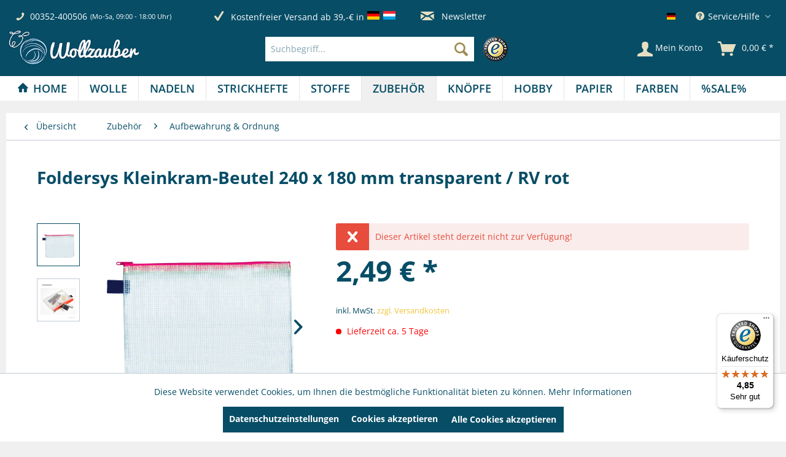

--- FILE ---
content_type: text/html; charset=UTF-8
request_url: https://wollzauber.com/zubehoer/aufbewahrung-ordnung/foldersys-kleinkram-beutel-240-x-180-mm-transparent/rv-rot
body_size: 26138
content:
<!DOCTYPE html> <html class="no-js" lang="de" itemscope="itemscope" itemtype="https://schema.org/WebPage"> <head> <meta charset="utf-8"><script>window.dataLayer = window.dataLayer || [];</script><script>window.dataLayer.push({"ecommerce":{"detail":{"actionField":{"list":"Aufbewahrung &amp;amp; Ordnung"},"products":[{"name":"Foldersys Kleinkram-Beutel 240 x 180 mm transparent \/ RV rot","id":"SW14753","price":"2.49","brand":"FolderSys","category":"Aufbewahrung &amp;amp; Ordnung","variant":""}]},"currencyCode":"EUR"},"google_tag_params":{"ecomm_pagetype":"product","ecomm_prodid":"SW14753"}});</script><!-- WbmTagManager -->
<script>
var googleTagManagerFunction = function(w,d,s,l,i) {
    w[l]=w[l]||[];
    w[l].push({'gtm.start':new Date().getTime(),event:'gtm.js'});
    var f=d.getElementsByTagName(s)[0],j=d.createElement(s),dl=l!='dataLayer'?'&l='+l:'';
    j.async=true;
    j.src='https://www.googletagmanager.com/gtm.js?id='+i+dl+'';
    f.parentNode.insertBefore(j,f);
};

setTimeout(() => {
    googleTagManagerFunction(window,document,'script','dataLayer','GTM-KBR8DL5B');
}, 3000);
</script>
<!-- End WbmTagManager --> <meta name="author" content="" /> <meta name="robots" content="index,follow" /> <meta name="revisit-after" content="15 days" /> <meta name="keywords" content="Foldersys, Kleinkram, Beutel, transparent, schwarz, Stiftebeutel" /> <meta name="description" content="Versandkostenfrei ab 29€ DE, LU ✓ schnelle Lieferung ✓ große Kundenzufriedenheit" /> <meta property="og:type" content="product" /> <meta property="og:site_name" content="wollzauber" /> <meta property="og:url" content="https://wollzauber.com/zubehoer/aufbewahrung-ordnung/foldersys-kleinkram-beutel-240-x-180-mm-transparent/rv-rot" /> <meta property="og:title" content="Foldersys Kleinkram-Beutel 240 x 180 mm transparent / RV rot" /> <meta property="og:description" content="Gewebeverstärkter&amp;nbsp;Foldersys&amp;nbsp;Kleinkram-Beutel transparent / Reissverschluss in rot. Größe:&amp;nbsp;240 x 180 mm" /> <meta property="og:image" content="https://wollzauber.com/media/image/7f/c6/cd/40505-80_Foldersys_Utensilienbeutel_Bastelkiste_Mappe_Tasche_Transparent_Federmappe_Medikamententasche_Kleinkram_BastelkisteLU.jpg" /> <meta property="product:brand" content="FolderSys" /> <meta property="product:price" content="2,49" /> <meta property="product:product_link" content="https://wollzauber.com/zubehoer/aufbewahrung-ordnung/foldersys-kleinkram-beutel-240-x-180-mm-transparent/rv-rot" /> <meta name="twitter:card" content="product" /> <meta name="twitter:site" content="wollzauber" /> <meta name="twitter:title" content="Foldersys Kleinkram-Beutel 240 x 180 mm transparent / RV rot" /> <meta name="twitter:description" content="Gewebeverstärkter&amp;nbsp;Foldersys&amp;nbsp;Kleinkram-Beutel transparent / Reissverschluss in rot. Größe:&amp;nbsp;240 x 180 mm" /> <meta name="twitter:image" content="https://wollzauber.com/media/image/7f/c6/cd/40505-80_Foldersys_Utensilienbeutel_Bastelkiste_Mappe_Tasche_Transparent_Federmappe_Medikamententasche_Kleinkram_BastelkisteLU.jpg" /> <meta itemprop="copyrightHolder" content="wollzauber" /> <meta itemprop="copyrightYear" content="2014" /> <meta itemprop="isFamilyFriendly" content="True" /> <meta itemprop="image" content="https://wollzauber.com/media/image/d2/99/b3/Shoplogo_web.jpg" /> <meta name="viewport" content="width=device-width, initial-scale=1.0"> <meta name="mobile-web-app-capable" content="yes"> <meta name="apple-mobile-web-app-title" content="wollzauber"> <meta name="apple-mobile-web-app-capable" content="yes"> <meta name="apple-mobile-web-app-status-bar-style" content="default"> <link rel="alternate" hreflang="de-DE" href="https://wollzauber.com/zubehoer/aufbewahrung-ordnung/foldersys-kleinkram-beutel-240-x-180-mm-transparent/rv-rot" /> <link rel="alternate" hreflang="en-GB" href="https://wollzauber.com/EN/accessories/storage-order/168865/foldersys-kleinkram-beutel-240-x-180-mm-transparent/rv-rot" /> <link rel="apple-touch-icon-precomposed" href="https://wollzauber.com/media/image/e6/4c/84/apple-touch-icon.png"> <link rel="shortcut icon" href="https://wollzauber.com/media/image/07/ca/56/favicon-16x16.png"> <meta name="msapplication-navbutton-color" content="#074D66" /> <meta name="application-name" content="wollzauber" /> <meta name="msapplication-starturl" content="https://wollzauber.com/" /> <meta name="msapplication-window" content="width=1024;height=768" /> <meta name="msapplication-TileImage" content="https://wollzauber.com/media/image/f0/ea/3a/mstile-150x150.png"> <meta name="msapplication-TileColor" content="#074D66"> <meta name="theme-color" content="#074D66" /> <link rel="canonical" href="https://wollzauber.com/zubehoer/aufbewahrung-ordnung/foldersys-kleinkram-beutel-240-x-180-mm-transparent/rv-rot" /> <title itemprop="name">Foldersys Kleinkram-Beutel 240 x 180 mm transparent / RV rot | wollzauber</title> <link href="/web/cache/1760964002_106a3923370c94d6e975f01b48963bb4.css" media="all" rel="stylesheet" type="text/css" /> </head> <body class="is--ctl-detail is--act-index" ><!-- WbmTagManager (noscript) -->
<noscript><iframe src="https://www.googletagmanager.com/ns.html?id=GTM-KBR8DL5B"
            height="0" width="0" style="display:none;visibility:hidden"></iframe></noscript>
<!-- End WbmTagManager (noscript) --> <div data-paypalUnifiedMetaDataContainer="true" data-paypalUnifiedRestoreOrderNumberUrl="https://wollzauber.com/widgets/PaypalUnifiedOrderNumber/restoreOrderNumber" class="is--hidden"> </div> <div class="page-wrap"> <noscript class="noscript-main"> <div class="alert is--warning"> <div class="alert--icon"> <i class="icon--element icon--warning"></i> </div> <div class="alert--content"> Um wollzauber in vollem Umfang nutzen zu k&ouml;nnen, empfehlen wir Ihnen Javascript in Ihrem Browser zu aktiveren. </div> </div> </noscript> <header class="header-main"> <div class="top-bar"> <div class="container block-group"> <div class="service--holder"> <div class="service--item"> <i class="icon--phone"></i> <span class="service--phone" title="00352-400506"> <a href="tel:+352-400506">00352-400506</a> </span> <span title="Mo-Sa, 09:00 - 18:00 Uhr" class="service--schedule"> (Mo-Sa, 09:00 - 18:00 Uhr) </span> </div> </div> <div class="benefits--holder"> <div title="Schnelle Lieferung" class="benefits--item quick-dispatch"> <i class="icon--check"></i> <span class="benefits--item-text">Schnelle Lieferung</span> </div> <div class="benefits--item free-dispatch"> <i class="icon--check"></i> <span title="Kostenfreier Versand ab 39,-€ in" class="benefits--item-text"> Kostenfreier Versand ab 39,-€ in </span> <div class="benefits--item-flags"> <span class="flag"> <img src="https://wollzauber.com/themes/Frontend/Wollzauber/frontend/_public/src/img/icons/flags/Germany.png" title="Deutschland" alt="Deutschland"/> </span> <span class="flag"> <img src="https://wollzauber.com/themes/Frontend/Wollzauber/frontend/_public/src/img/icons/flags/Luxembourg.png" title="Luxemburg" alt="Luxemburg"/> </span> </div> </div> </div> <div class="newsletter--holder"> <div class="newsletter--item"> <a class="newsletter--link" href="https://wollzauber.com/newsletter" title="Newsletter-Anmeldung"> <i class="icon--mail"></i> Newsletter </a> </div> </div> <nav class="top-bar--navigation block" role="menubar">  <div class="top-bar--language navigation--entry"> <form method="post" class="language--form"> <div class="field--select"> <div class="language--flag de_DE">Deutsch</div> <div class="select-field"> <select name="__shop" class="language--select" data-auto-submit="true"> <option value="1" selected="selected"> Deutsch </option> <option value="2" > English </option> </select> </div> <input type="hidden" name="__redirect" value="1"> </div> </form> </div>  <div class="navigation--entry entry--compare is--hidden" role="menuitem" aria-haspopup="true" data-drop-down-menu="true">   </div> <div class="navigation--entry entry--service has--drop-down" role="menuitem" aria-haspopup="true" data-drop-down-menu="true" title="Service/Hilfe"> <i class="icon--service"></i> Service/Hilfe <ul class="service--list" role="menu"> <li class="service--entry" role="menuitem"> <a class="service--link" href="https://wollzauber.com/ueber-uns" title="Über uns" > Über uns </a> </li> <li class="service--entry" role="menuitem"> <a class="service--link" href="https://wollzauber.com/batterieentsorgung" title="Batterieentsorgung" > Batterieentsorgung </a> </li> <li class="service--entry" role="menuitem"> <a class="service--link" href="https://wollzauber.com/kontaktformular" title="Kontakt" target="_self"> Kontakt </a> </li> <li class="service--entry" role="menuitem"> <a class="service--link" href="https://wollzauber.com/versand-und-zahlungsbedingungen" title="Versand und Zahlungsbedingungen" > Versand und Zahlungsbedingungen </a> </li> <li class="service--entry" role="menuitem"> <a class="service--link" href="https://wollzauber.com/widerrufsrecht" title="Widerrufsrecht" > Widerrufsrecht </a> </li> <li class="service--entry" role="menuitem"> <a class="service--link" href="https://wollzauber.com/datenschutz" title="Datenschutz" > Datenschutz </a> </li> <li class="service--entry" role="menuitem"> <a class="service--link" href="https://wollzauber.com/agb" title="AGB" > AGB </a> </li> <li class="service--entry" role="menuitem"> <a class="service--link" href="https://wollzauber.com/impressum" title="Impressum" > Impressum </a> </li> <li class="service--entry" role="menuitem"> <a class="service--link" href="javascript:openCookieConsentManager()" title="Cookie-Einstellungen" > Cookie-Einstellungen </a> </li> </ul> </div> </nav> </div> </div> <div class="container header--navigation"> <div class="logo-main block-group" role="banner"> <div class="logo--shop block"> <a class="logo--link" href="https://wollzauber.com/" title="wollzauber - zur Startseite wechseln"> <picture> <source srcset="https://wollzauber.com/media/image/d2/99/b3/Shoplogo_web.jpg" media="(min-width: 78.75em)"> <source srcset="https://wollzauber.com/media/image/d2/99/b3/Shoplogo_web.jpg" media="(min-width: 64em)"> <source srcset="https://wollzauber.com/media/image/d2/99/b3/Shoplogo_web.jpg" media="(min-width: 48em)"> <img srcset="https://wollzauber.com/media/image/d2/99/b3/Shoplogo_web.jpg" alt="wollzauber - zur Startseite wechseln" /> </picture> </a> </div> </div> <nav class="shop--navigation block-group offcanvas--holder"> <ul class="navigation--list block-group"> <li class="navigation--entry entry--menu-left" role="menuitem"> <a class="entry--link entry--trigger btn is--icon-left" href="#offcanvas--left" data-offcanvas="true" data-offCanvasSelector=".sidebar-main"> <i class="icon--menu"></i> Menü </a> </li> </ul> </nav> <nav class="shop--navigation block-group"> <ul class="navigation--list block-group" role="menubar"> <li class="navigation--entry entry--search" role="menuitem" data-search="true" aria-haspopup="true" data-minLength="3"> <a class="btn entry--link entry--trigger" href="#show-hide--search" title="Suche anzeigen / schließen" aria-label="Suche anzeigen / schließen"> <i class="icon--search"></i> <span class="search--display">Suchen</span> </a> <form action="/search" method="get" class="main-search--form"> <input type="search" name="sSearch" aria-label="Suchbegriff..." class="main-search--field" autocomplete="off" autocapitalize="off" placeholder="Suchbegriff..." maxlength="30" /> <button type="submit" class="main-search--button" aria-label="Suchen"> <i class="icon--search"></i> <span class="main-search--text">Suchen</span> </button> <div class="form--ajax-loader">&nbsp;</div> </form> <div class="main-search--results"></div> <div class="trusted--logo"> <img src="https://wollzauber.com/themes/Frontend/Wollzauber/frontend/_public/src/img/logos/trusted-shop.png" alt="Trusted Shop" title="Trusted Shop" /> </div> </li>  <li class="navigation--entry entry--account with-slt" role="menuitem" data-offcanvas="true" data-offCanvasSelector=".account--dropdown-navigation"> <a href="https://wollzauber.com/account" title="Mein Konto" aria-label="Mein Konto" class="btn is--icon-left entry--link account--link"> <i class="icon--account"></i> <span class="account--display"> Mein Konto </span> </a> <div class="account--dropdown-navigation"> <div class="navigation--smartphone"> <div class="entry--close-off-canvas"> <a href="#close-account-menu" class="account--close-off-canvas" title="Menü schließen" aria-label="Menü schließen"> Menü schließen <i class="icon--arrow-right"></i> </a> </div> </div> <div class="account--menu is--rounded is--personalized"> <span class="navigation--headline"> Mein Konto </span> <div class="account--menu-container"> <ul class="sidebar--navigation navigation--list is--level0 show--active-items"> <li class="navigation--entry"> <span class="navigation--signin"> <a href="https://wollzauber.com/account#hide-registration" class="blocked--link btn is--primary navigation--signin-btn" data-collapseTarget="#registration" data-action="close"> Anmelden </a> <span class="navigation--register"> oder <a href="https://wollzauber.com/account#show-registration" class="blocked--link" data-collapseTarget="#registration" data-action="open"> registrieren </a> </span> </span> </li> <li class="navigation--entry"> <a href="https://wollzauber.com/account" title="Übersicht" class="navigation--link"> Übersicht </a> </li> <li class="navigation--entry"> <a href="https://wollzauber.com/account/profile" title="Persönliche Daten" class="navigation--link" rel="nofollow"> Persönliche Daten </a> </li> <li class="navigation--entry"> <a href="https://wollzauber.com/address/index/sidebar/" title="Adressen" class="navigation--link" rel="nofollow"> Adressen </a> </li> <li class="navigation--entry"> <a href="https://wollzauber.com/account/payment" title="Zahlungsarten" class="navigation--link" rel="nofollow"> Zahlungsarten </a> </li> <li class="navigation--entry"> <a href="https://wollzauber.com/account/orders" title="Bestellungen" class="navigation--link" rel="nofollow"> Bestellungen </a> </li> </ul> </div> </div> </div> </li> <li class="navigation--entry entry--cart" role="menuitem"> <a class="btn is--icon-left cart--link" href="https://wollzauber.com/checkout/cart" title="Warenkorb"> <span class="badge is--primary is--minimal cart--quantity is--hidden">0</span> <i class="icon--basket"></i> <span class="cart--amount"> 0,00&nbsp;&euro; * </span> <span class="cart--display"> Warenkorb </span> </a> <div class="ajax-loader">&nbsp;</div> </li>  </ul> </nav> <div class="container--ajax-cart" data-collapse-cart="true" data-displayMode="offcanvas"></div> </div> </header> <nav class="navigation-main"> <div class="container" data-menu-scroller="true" data-listSelector=".navigation--list.container" data-viewPortSelector=".navigation--list-wrapper"> <div class="navigation--list-wrapper"> <ul class="navigation--list container" role="menubar" itemscope="itemscope" itemtype="https://schema.org/SiteNavigationElement"> <li class="navigation--entry is--home" role="menuitem"><a class="navigation--link is--first" href="https://wollzauber.com/" title="Home" aria-label="Home" itemprop="url"><span itemprop="name">Home</span></a></li><li class="navigation--entry" role="menuitem"><a class="navigation--link" href="https://wollzauber.com/wolle/" title="Wolle" aria-label="Wolle" itemprop="url"><span itemprop="name">Wolle</span></a></li><li class="navigation--entry" role="menuitem"><a class="navigation--link" href="https://wollzauber.com/nadeln/" title="Nadeln" aria-label="Nadeln" itemprop="url"><span itemprop="name">Nadeln</span></a></li><li class="navigation--entry" role="menuitem"><a class="navigation--link" href="https://wollzauber.com/strickhefte/" title="Strickhefte" aria-label="Strickhefte" itemprop="url"><span itemprop="name">Strickhefte</span></a></li><li class="navigation--entry" role="menuitem"><a class="navigation--link" href="https://wollzauber.com/stoffe/" title="Stoffe" aria-label="Stoffe" itemprop="url"><span itemprop="name">Stoffe</span></a></li><li class="navigation--entry is--active" role="menuitem"><a class="navigation--link is--active" href="https://wollzauber.com/zubehoer/" title="Zubehör" aria-label="Zubehör" itemprop="url"><span itemprop="name">Zubehör</span></a></li><li class="navigation--entry" role="menuitem"><a class="navigation--link" href="https://wollzauber.com/knoepfe/" title="Knöpfe" aria-label="Knöpfe" itemprop="url"><span itemprop="name">Knöpfe</span></a></li><li class="navigation--entry" role="menuitem"><a class="navigation--link" href="https://wollzauber.com/hobby/" title="Hobby" aria-label="Hobby" itemprop="url"><span itemprop="name">Hobby</span></a></li><li class="navigation--entry" role="menuitem"><a class="navigation--link" href="https://wollzauber.com/papier/" title="Papier" aria-label="Papier" itemprop="url"><span itemprop="name">Papier</span></a></li><li class="navigation--entry" role="menuitem"><a class="navigation--link" href="https://wollzauber.com/farben/" title="Farben" aria-label="Farben" itemprop="url"><span itemprop="name">Farben</span></a></li><li class="navigation--entry" role="menuitem"><a class="navigation--link" href="https://wollzauber.com/sale/" title="%SALE%" aria-label="%SALE%" itemprop="url"><span itemprop="name">%SALE%</span></a></li> </ul> </div> <div class="advanced-menu" data-advanced-menu="true" data-hoverDelay=""> <div class="menu--container"> <div class="button-container"> <a href="https://wollzauber.com/wolle/" class="button--category" aria-label="Zur Kategorie Wolle" title="Zur Kategorie Wolle"> <i class="icon--arrow-right"></i> Zur Kategorie Wolle </a> <span class="button--close"> <i class="icon--cross"></i> </span> </div> <div class="content--wrapper has--content"> <ul class="menu--list menu--level-0 columns--4" style="width: 100%;"> <li class="menu--list-item item--level-0" style="width: 100%"> <a href="https://wollzauber.com/wolle/sommerwolle/" class="menu--list-item-link" aria-label="Sommerwolle" title="Sommerwolle">Sommerwolle</a> </li> <li class="menu--list-item item--level-0" style="width: 100%"> <a href="https://wollzauber.com/wolle/winterwolle/" class="menu--list-item-link" aria-label="Winterwolle" title="Winterwolle">Winterwolle</a> </li> <li class="menu--list-item item--level-0" style="width: 100%"> <a href="https://wollzauber.com/wolle/sockenwolle/" class="menu--list-item-link" aria-label="Sockenwolle" title="Sockenwolle">Sockenwolle</a> </li> <li class="menu--list-item item--level-0" style="width: 100%"> <a href="https://wollzauber.com/wolle/lacegarn/" class="menu--list-item-link" aria-label="Lacegarn" title="Lacegarn">Lacegarn</a> </li> <li class="menu--list-item item--level-0" style="width: 100%"> <a href="https://wollzauber.com/wolle/babywolle/" class="menu--list-item-link" aria-label="Babywolle" title="Babywolle">Babywolle</a> </li> <li class="menu--list-item item--level-0" style="width: 100%"> <a href="https://wollzauber.com/wolle/stopfgarn/" class="menu--list-item-link" aria-label="Stopfgarn" title="Stopfgarn">Stopfgarn</a> </li> <li class="menu--list-item item--level-0" style="width: 100%"> <a href="https://wollzauber.com/wolle/haekelgarn/" class="menu--list-item-link" aria-label="Häkelgarn" title="Häkelgarn">Häkelgarn</a> </li> <li class="menu--list-item item--level-0" style="width: 100%"> <a href="https://wollzauber.com/wolle/makramee-garn/" class="menu--list-item-link" aria-label="Makramee Garn" title="Makramee Garn">Makramee Garn</a> </li> <li class="menu--list-item item--level-0" style="width: 100%"> <a href="https://wollzauber.com/wolle/anchor/" class="menu--list-item-link" aria-label="Anchor" title="Anchor">Anchor</a> </li> <li class="menu--list-item item--level-0" style="width: 100%"> <a href="https://wollzauber.com/wolle/araucania/" class="menu--list-item-link" aria-label="Araucania" title="Araucania">Araucania</a> </li> <li class="menu--list-item item--level-0" style="width: 100%"> <a href="https://wollzauber.com/wolle/atelier-zitron/" class="menu--list-item-link" aria-label="Atelier Zitron" title="Atelier Zitron">Atelier Zitron</a> </li> <li class="menu--list-item item--level-0" style="width: 100%"> <a href="https://wollzauber.com/wolle/bobbiny/" class="menu--list-item-link" aria-label="Bobbiny" title="Bobbiny">Bobbiny</a> </li> <li class="menu--list-item item--level-0" style="width: 100%"> <a href="https://wollzauber.com/wolle/dmc/" class="menu--list-item-link" aria-label="DMC" title="DMC">DMC</a> </li> <li class="menu--list-item item--level-0" style="width: 100%"> <a href="https://wollzauber.com/wolle/go-handmade/" class="menu--list-item-link" aria-label="Go Handmade" title="Go Handmade">Go Handmade</a> </li> <li class="menu--list-item item--level-0" style="width: 100%"> <a href="https://wollzauber.com/wolle/guetermann-garne/" class="menu--list-item-link" aria-label="Gütermann Garne" title="Gütermann Garne">Gütermann Garne</a> </li> <li class="menu--list-item item--level-0" style="width: 100%"> <a href="https://wollzauber.com/wolle/ito-yarn/" class="menu--list-item-link" aria-label="ITO Yarn" title="ITO Yarn">ITO Yarn</a> </li> <li class="menu--list-item item--level-0" style="width: 100%"> <a href="https://wollzauber.com/wolle/juniper-moon-farm/" class="menu--list-item-link" aria-label="Juniper Moon Farm" title="Juniper Moon Farm">Juniper Moon Farm</a> </li> <li class="menu--list-item item--level-0" style="width: 100%"> <a href="https://wollzauber.com/wolle/kfi-collection/" class="menu--list-item-link" aria-label="KFI Collection" title="KFI Collection">KFI Collection</a> </li> <li class="menu--list-item item--level-0" style="width: 100%"> <a href="https://wollzauber.com/wolle/kremke/" class="menu--list-item-link" aria-label="Kremke" title="Kremke">Kremke</a> </li> <li class="menu--list-item item--level-0" style="width: 100%"> <a href="https://wollzauber.com/wolle/lamana/" class="menu--list-item-link" aria-label="LAMANA" title="LAMANA">LAMANA</a> </li> <li class="menu--list-item item--level-0" style="width: 100%"> <a href="https://wollzauber.com/wolle/laneras/" class="menu--list-item-link" aria-label="Laneras" title="Laneras">Laneras</a> </li> <li class="menu--list-item item--level-0" style="width: 100%"> <a href="https://wollzauber.com/wolle/lang-yarns/" class="menu--list-item-link" aria-label="Lang Yarns" title="Lang Yarns">Lang Yarns</a> </li> <li class="menu--list-item item--level-0" style="width: 100%"> <a href="https://wollzauber.com/wolle/lotus-yarns/" class="menu--list-item-link" aria-label="Lotus Yarns" title="Lotus Yarns">Lotus Yarns</a> </li> <li class="menu--list-item item--level-0" style="width: 100%"> <a href="https://wollzauber.com/wolle/mirasol/" class="menu--list-item-link" aria-label="Mirasol" title="Mirasol">Mirasol</a> </li> <li class="menu--list-item item--level-0" style="width: 100%"> <a href="https://wollzauber.com/wolle/myboshi/" class="menu--list-item-link" aria-label="Myboshi" title="Myboshi">Myboshi</a> </li> <li class="menu--list-item item--level-0" style="width: 100%"> <a href="https://wollzauber.com/wolle/noro/" class="menu--list-item-link" aria-label="Noro" title="Noro">Noro</a> </li> <li class="menu--list-item item--level-0" style="width: 100%"> <a href="https://wollzauber.com/wolle/pascuali/" class="menu--list-item-link" aria-label="Pascuali" title="Pascuali">Pascuali</a> </li> <li class="menu--list-item item--level-0" style="width: 100%"> <a href="https://wollzauber.com/wolle/rico-design/" class="menu--list-item-link" aria-label="Rico Design" title="Rico Design">Rico Design</a> </li> <li class="menu--list-item item--level-0" style="width: 100%"> <a href="https://wollzauber.com/wolle/rowan/" class="menu--list-item-link" aria-label="ROWAN" title="ROWAN">ROWAN</a> </li> <li class="menu--list-item item--level-0" style="width: 100%"> <a href="https://wollzauber.com/wolle/schachenmayr/" class="menu--list-item-link" aria-label="Schachenmayr" title="Schachenmayr">Schachenmayr</a> </li> <li class="menu--list-item item--level-0" style="width: 100%"> <a href="https://wollzauber.com/wolle/schoppel/" class="menu--list-item-link" aria-label="Schoppel" title="Schoppel">Schoppel</a> </li> <li class="menu--list-item item--level-0" style="width: 100%"> <a href="https://wollzauber.com/wolle/stickgarne/" class="menu--list-item-link" aria-label="Stickgarne" title="Stickgarne">Stickgarne</a> </li> <li class="menu--list-item item--level-0" style="width: 100%"> <a href="https://wollzauber.com/wolle/queensland/" class="menu--list-item-link" aria-label="Queensland" title="Queensland">Queensland</a> </li> <li class="menu--list-item item--level-0" style="width: 100%"> <a href="https://wollzauber.com/wolle/the-yarn-specialist/" class="menu--list-item-link" aria-label="The Yarn Specialist" title="The Yarn Specialist">The Yarn Specialist</a> </li> </ul> </div> </div> <div class="menu--container"> <div class="button-container"> <a href="https://wollzauber.com/nadeln/" class="button--category" aria-label="Zur Kategorie Nadeln" title="Zur Kategorie Nadeln"> <i class="icon--arrow-right"></i> Zur Kategorie Nadeln </a> <span class="button--close"> <i class="icon--cross"></i> </span> </div> <div class="content--wrapper has--content"> <ul class="menu--list menu--level-0 columns--4" style="width: 100%;"> <li class="menu--list-item item--level-0" style="width: 100%"> <a href="https://wollzauber.com/nadeln/addi/" class="menu--list-item-link" aria-label="Addi" title="Addi">Addi</a> </li> <li class="menu--list-item item--level-0" style="width: 100%"> <a href="https://wollzauber.com/nadeln/prym/" class="menu--list-item-link" aria-label="Prym" title="Prym">Prym</a> </li> <li class="menu--list-item item--level-0" style="width: 100%"> <a href="https://wollzauber.com/nadeln/knitpro/" class="menu--list-item-link" aria-label="KnitPro" title="KnitPro">KnitPro</a> </li> <li class="menu--list-item item--level-0" style="width: 100%"> <a href="https://wollzauber.com/nadeln/lykke/" class="menu--list-item-link" aria-label="LYKKE" title="LYKKE">LYKKE</a> </li> <li class="menu--list-item item--level-0" style="width: 100%"> <a href="https://wollzauber.com/nadeln/filznadeln/" class="menu--list-item-link" aria-label="Filznadeln" title="Filznadeln">Filznadeln</a> </li> <li class="menu--list-item item--level-0" style="width: 100%"> <a href="https://wollzauber.com/nadeln/haekelnadeln/" class="menu--list-item-link" aria-label="Häkelnadeln" title="Häkelnadeln">Häkelnadeln</a> </li> <li class="menu--list-item item--level-0" style="width: 100%"> <a href="https://wollzauber.com/nadeln/handwerker-bastlernadeln/" class="menu--list-item-link" aria-label="Handwerker / Bastlernadeln" title="Handwerker / Bastlernadeln">Handwerker / Bastlernadeln</a> </li> <li class="menu--list-item item--level-0" style="width: 100%"> <a href="https://wollzauber.com/nadeln/jackenstricknadeln/" class="menu--list-item-link" aria-label="Jackenstricknadeln" title="Jackenstricknadeln">Jackenstricknadeln</a> </li> <li class="menu--list-item item--level-0" style="width: 100%"> <a href="https://wollzauber.com/nadeln/knooking-nadel/" class="menu--list-item-link" aria-label="Knooking-Nadel" title="Knooking-Nadel">Knooking-Nadel</a> </li> <li class="menu--list-item item--level-0" style="width: 100%"> <a href="https://wollzauber.com/nadeln/naehmaschinennadeln/" class="menu--list-item-link" aria-label="Nähmaschinennadeln" title="Nähmaschinennadeln">Nähmaschinennadeln</a> </li> <li class="menu--list-item item--level-0" style="width: 100%"> <a href="https://wollzauber.com/nadeln/naehnadeln/" class="menu--list-item-link" aria-label="Nähnadeln" title="Nähnadeln">Nähnadeln</a> </li> <li class="menu--list-item item--level-0" style="width: 100%"> <a href="https://wollzauber.com/nadeln/perlenaufreihnadeln/" class="menu--list-item-link" aria-label="Perlenaufreihnadeln" title="Perlenaufreihnadeln">Perlenaufreihnadeln</a> </li> <li class="menu--list-item item--level-0" style="width: 100%"> <a href="https://wollzauber.com/nadeln/punch-needle/" class="menu--list-item-link" aria-label="Punch Needle" title="Punch Needle">Punch Needle</a> </li> <li class="menu--list-item item--level-0" style="width: 100%"> <a href="https://wollzauber.com/nadeln/rundstricknadeln/" class="menu--list-item-link" aria-label="Rundstricknadeln" title="Rundstricknadeln">Rundstricknadeln</a> </li> <li class="menu--list-item item--level-0" style="width: 100%"> <a href="https://wollzauber.com/nadeln/strumpfstricknadeln/" class="menu--list-item-link" aria-label="Strumpfstricknadeln" title="Strumpfstricknadeln">Strumpfstricknadeln</a> </li> <li class="menu--list-item item--level-0" style="width: 100%"> <a href="https://wollzauber.com/nadeln/sticknadeln/" class="menu--list-item-link" aria-label="Sticknadeln" title="Sticknadeln">Sticknadeln</a> </li> <li class="menu--list-item item--level-0" style="width: 100%"> <a href="https://wollzauber.com/nadeln/sicherheitsnadeln/" class="menu--list-item-link" aria-label="Sicherheitsnadeln" title="Sicherheitsnadeln">Sicherheitsnadeln</a> </li> <li class="menu--list-item item--level-0" style="width: 100%"> <a href="https://wollzauber.com/nadeln/stecknadeln/" class="menu--list-item-link" aria-label="Stecknadeln" title="Stecknadeln">Stecknadeln</a> </li> <li class="menu--list-item item--level-0" style="width: 100%"> <a href="https://wollzauber.com/nadeln/stopfnadeln/" class="menu--list-item-link" aria-label="Stopfnadeln" title="Stopfnadeln">Stopfnadeln</a> </li> <li class="menu--list-item item--level-0" style="width: 100%"> <a href="https://wollzauber.com/nadeln/sonstige-nadeln/" class="menu--list-item-link" aria-label="Sonstige Nadeln" title="Sonstige Nadeln">Sonstige Nadeln</a> </li> <li class="menu--list-item item--level-0" style="width: 100%"> <a href="https://wollzauber.com/nadeln/wollnadeln/" class="menu--list-item-link" aria-label="Wollnadeln" title="Wollnadeln">Wollnadeln</a> </li> <li class="menu--list-item item--level-0" style="width: 100%"> <a href="https://wollzauber.com/nadeln/zopfmusternadel/" class="menu--list-item-link" aria-label="Zopfmusternadel" title="Zopfmusternadel">Zopfmusternadel</a> </li> </ul> </div> </div> <div class="menu--container"> <div class="button-container"> <a href="https://wollzauber.com/strickhefte/" class="button--category" aria-label="Zur Kategorie Strickhefte" title="Zur Kategorie Strickhefte"> <i class="icon--arrow-right"></i> Zur Kategorie Strickhefte </a> <span class="button--close"> <i class="icon--cross"></i> </span> </div> <div class="content--wrapper has--content"> <ul class="menu--list menu--level-0 columns--4" style="width: 100%;"> <li class="menu--list-item item--level-0" style="width: 100%"> <a href="https://wollzauber.com/strickhefte/acufactum/" class="menu--list-item-link" aria-label="Acufactum" title="Acufactum">Acufactum</a> </li> <li class="menu--list-item item--level-0" style="width: 100%"> <a href="https://wollzauber.com/strickhefte/atelier-zitron/" class="menu--list-item-link" aria-label="Atelier Zitron" title="Atelier Zitron">Atelier Zitron</a> </li> <li class="menu--list-item item--level-0" style="width: 100%"> <a href="https://wollzauber.com/strickhefte/addi-selter/" class="menu--list-item-link" aria-label="Addi / Selter" title="Addi / Selter">Addi / Selter</a> </li> <li class="menu--list-item item--level-0" style="width: 100%"> <a href="https://wollzauber.com/strickhefte/haekeln/" class="menu--list-item-link" aria-label="Häkeln" title="Häkeln">Häkeln</a> </li> <li class="menu--list-item item--level-0" style="width: 100%"> <a href="https://wollzauber.com/strickhefte/juniper-moon-farm/" class="menu--list-item-link" aria-label="Juniper Moon Farm" title="Juniper Moon Farm">Juniper Moon Farm</a> </li> <li class="menu--list-item item--level-0" style="width: 100%"> <a href="https://wollzauber.com/strickhefte/lamana/" class="menu--list-item-link" aria-label="LAMANA" title="LAMANA">LAMANA</a> </li> <li class="menu--list-item item--level-0" style="width: 100%"> <a href="https://wollzauber.com/strickhefte/lang-yarns/" class="menu--list-item-link" aria-label="Lang Yarns" title="Lang Yarns">Lang Yarns</a> </li> <li class="menu--list-item item--level-0" style="width: 100%"> <a href="https://wollzauber.com/strickhefte/naehen/" class="menu--list-item-link" aria-label="Nähen" title="Nähen">Nähen</a> </li> <li class="menu--list-item item--level-0" style="width: 100%"> <a href="https://wollzauber.com/strickhefte/noro/" class="menu--list-item-link" aria-label="Noro" title="Noro">Noro</a> </li> <li class="menu--list-item item--level-0" style="width: 100%"> <a href="https://wollzauber.com/strickhefte/phildar/" class="menu--list-item-link" aria-label="Phildar" title="Phildar">Phildar</a> </li> <li class="menu--list-item item--level-0" style="width: 100%"> <a href="https://wollzauber.com/strickhefte/rowan/" class="menu--list-item-link" aria-label="Rowan" title="Rowan">Rowan</a> </li> <li class="menu--list-item item--level-0" style="width: 100%"> <a href="https://wollzauber.com/strickhefte/rico-design/" class="menu--list-item-link" aria-label="Rico Design" title="Rico Design">Rico Design</a> </li> <li class="menu--list-item item--level-0" style="width: 100%"> <a href="https://wollzauber.com/strickhefte/schoppel/" class="menu--list-item-link" aria-label="Schoppel" title="Schoppel">Schoppel</a> </li> <li class="menu--list-item item--level-0" style="width: 100%"> <a href="https://wollzauber.com/strickhefte/stricken/" class="menu--list-item-link" aria-label="Stricken" title="Stricken">Stricken</a> </li> <li class="menu--list-item item--level-0" style="width: 100%"> <a href="https://wollzauber.com/strickhefte/schachenmayr/" class="menu--list-item-link" aria-label="Schachenmayr" title="Schachenmayr">Schachenmayr</a> </li> <li class="menu--list-item item--level-0" style="width: 100%"> <a href="https://wollzauber.com/strickhefte/topp-frechverlag/" class="menu--list-item-link" aria-label="Topp / Frechverlag" title="Topp / Frechverlag">Topp / Frechverlag</a> </li> </ul> </div> </div> <div class="menu--container"> <div class="button-container"> <a href="https://wollzauber.com/stoffe/" class="button--category" aria-label="Zur Kategorie Stoffe" title="Zur Kategorie Stoffe"> <i class="icon--arrow-right"></i> Zur Kategorie Stoffe </a> <span class="button--close"> <i class="icon--cross"></i> </span> </div> <div class="content--wrapper has--content"> <ul class="menu--list menu--level-0 columns--4" style="width: 100%;"> <li class="menu--list-item item--level-0" style="width: 100%"> <a href="https://wollzauber.com/stoffe/uni-stoffe/" class="menu--list-item-link" aria-label="Uni Stoffe" title="Uni Stoffe">Uni Stoffe</a> </li> <li class="menu--list-item item--level-0" style="width: 100%"> <a href="https://wollzauber.com/stoffe/vliese/" class="menu--list-item-link" aria-label="Vliese" title="Vliese">Vliese</a> </li> <li class="menu--list-item item--level-0" style="width: 100%"> <a href="https://wollzauber.com/stoffe/sonstiges/" class="menu--list-item-link" aria-label="Sonstiges" title="Sonstiges">Sonstiges</a> </li> <li class="menu--list-item item--level-0" style="width: 100%"> <a href="https://wollzauber.com/stoffe/filz-filzplatten/" class="menu--list-item-link" aria-label="Filz, Filzplatten" title="Filz, Filzplatten">Filz, Filzplatten</a> </li> </ul> </div> </div> <div class="menu--container"> <div class="button-container"> <a href="https://wollzauber.com/zubehoer/" class="button--category" aria-label="Zur Kategorie Zubehör" title="Zur Kategorie Zubehör"> <i class="icon--arrow-right"></i> Zur Kategorie Zubehör </a> <span class="button--close"> <i class="icon--cross"></i> </span> </div> <div class="content--wrapper has--content"> <ul class="menu--list menu--level-0 columns--4" style="width: 100%;"> <li class="menu--list-item item--level-0" style="width: 100%"> <a href="https://wollzauber.com/zubehoer/accessoires/" class="menu--list-item-link" aria-label="Accessoires" title="Accessoires">Accessoires</a> </li> <li class="menu--list-item item--level-0" style="width: 100%"> <a href="https://wollzauber.com/zubehoer/baender-gummibaender-kordel-seile/" class="menu--list-item-link" aria-label="Bänder, Gummibänder, Kordel, Seile" title="Bänder, Gummibänder, Kordel, Seile">Bänder, Gummibänder, Kordel, Seile</a> </li> <li class="menu--list-item item--level-0" style="width: 100%"> <a href="https://wollzauber.com/zubehoer/clover/" class="menu--list-item-link" aria-label="CLOVER" title="CLOVER">CLOVER</a> </li> <li class="menu--list-item item--level-0" style="width: 100%"> <a href="https://wollzauber.com/zubehoer/naehgarne-naehfaden/" class="menu--list-item-link" aria-label="Nähgarne, Nähfaden" title="Nähgarne, Nähfaden">Nähgarne, Nähfaden</a> </li> <li class="menu--list-item item--level-0" style="width: 100%"> <a href="https://wollzauber.com/zubehoer/prym/" class="menu--list-item-link" aria-label="PRYM" title="PRYM">PRYM</a> </li> <li class="menu--list-item item--level-0" style="width: 100%"> <a href="https://wollzauber.com/zubehoer/stickgarne/" class="menu--list-item-link" aria-label="Stickgarne" title="Stickgarne">Stickgarne</a> </li> <li class="menu--list-item item--level-0" style="width: 100%"> <a href="https://wollzauber.com/zubehoer/sonstiges/" class="menu--list-item-link" aria-label="Sonstiges" title="Sonstiges">Sonstiges</a> </li> <li class="menu--list-item item--level-0" style="width: 100%"> <a href="https://wollzauber.com/zubehoer/haekelset-strickset/" class="menu--list-item-link" aria-label="Häkelset, Strickset" title="Häkelset, Strickset">Häkelset, Strickset</a> </li> <li class="menu--list-item item--level-0" style="width: 100%"> <a href="https://wollzauber.com/zubehoer/knuepfen/" class="menu--list-item-link" aria-label="Knüpfen" title="Knüpfen">Knüpfen</a> </li> <li class="menu--list-item item--level-0" style="width: 100%"> <a href="https://wollzauber.com/zubehoer/taschenzubehoer/" class="menu--list-item-link" aria-label="Taschenzubehör" title="Taschenzubehör">Taschenzubehör</a> </li> <li class="menu--list-item item--level-0" style="width: 100%"> <a href="https://wollzauber.com/zubehoer/weben-webrahmen/" class="menu--list-item-link" aria-label="Weben / Webrahmen" title="Weben / Webrahmen">Weben / Webrahmen</a> </li> <li class="menu--list-item item--level-0" style="width: 100%"> <a href="https://wollzauber.com/zubehoer/ringe/" class="menu--list-item-link" aria-label="Ringe" title="Ringe">Ringe</a> </li> <li class="menu--list-item item--level-0" style="width: 100%"> <a href="https://wollzauber.com/zubehoer/aufbewahrung-ordnung/" class="menu--list-item-link" aria-label="Aufbewahrung &amp; Ordnung" title="Aufbewahrung &amp; Ordnung">Aufbewahrung & Ordnung</a> </li> <li class="menu--list-item item--level-0" style="width: 100%"> <a href="https://wollzauber.com/zubehoer/kleben-fixieren/" class="menu--list-item-link" aria-label="Kleben &amp; Fixieren" title="Kleben &amp; Fixieren">Kleben & Fixieren</a> </li> <li class="menu--list-item item--level-0" style="width: 100%"> <a href="https://wollzauber.com/zubehoer/aufnaeher-applikationen/" class="menu--list-item-link" aria-label="Aufnäher &amp; Applikationen " title="Aufnäher &amp; Applikationen ">Aufnäher & Applikationen </a> </li> <li class="menu--list-item item--level-0" style="width: 100%"> <a href="https://wollzauber.com/zubehoer/haken-stifte-schloss/" class="menu--list-item-link" aria-label="Haken, Stifte, Schloss" title="Haken, Stifte, Schloss">Haken, Stifte, Schloss</a> </li> <li class="menu--list-item item--level-0" style="width: 100%"> <a href="https://wollzauber.com/zubehoer/gardinen-zubehoer/" class="menu--list-item-link" aria-label="Gardinen &amp; Zubehör" title="Gardinen &amp; Zubehör">Gardinen & Zubehör</a> </li> <li class="menu--list-item item--level-0" style="width: 100%"> <a href="https://wollzauber.com/zubehoer/hosentraeger/" class="menu--list-item-link" aria-label="Hosenträger" title="Hosenträger">Hosenträger</a> </li> <li class="menu--list-item item--level-0" style="width: 100%"> <a href="https://wollzauber.com/zubehoer/lineale-messen/" class="menu--list-item-link" aria-label="Lineale / Messen" title="Lineale / Messen">Lineale / Messen</a> </li> <li class="menu--list-item item--level-0" style="width: 100%"> <a href="https://wollzauber.com/zubehoer/handarbeit-stifte-kreiden/" class="menu--list-item-link" aria-label="Handarbeit Stifte / Kreiden" title="Handarbeit Stifte / Kreiden">Handarbeit Stifte / Kreiden</a> </li> <li class="menu--list-item item--level-0" style="width: 100%"> <a href="https://wollzauber.com/zubehoer/praktische-helfer/" class="menu--list-item-link" aria-label="Praktische Helfer" title="Praktische Helfer">Praktische Helfer</a> </li> <li class="menu--list-item item--level-0" style="width: 100%"> <a href="https://wollzauber.com/zubehoer/fuellmaterial/" class="menu--list-item-link" aria-label="Füllmaterial" title="Füllmaterial">Füllmaterial</a> </li> <li class="menu--list-item item--level-0" style="width: 100%"> <a href="https://wollzauber.com/zubehoer/schablonen/" class="menu--list-item-link" aria-label="Schablonen" title="Schablonen">Schablonen</a> </li> <li class="menu--list-item item--level-0" style="width: 100%"> <a href="https://wollzauber.com/zubehoer/reissverschluesse/" class="menu--list-item-link" aria-label="Reißverschlüsse" title="Reißverschlüsse">Reißverschlüsse</a> <ul class="menu--list menu--level-1 columns--4"> <li class="menu--list-item item--level-1"> <a href="https://wollzauber.com/zubehoer/reissverschluesse/nahtverdeckt/" class="menu--list-item-link" aria-label="Nahtverdeckt" title="Nahtverdeckt">Nahtverdeckt</a> </li> <li class="menu--list-item item--level-1"> <a href="https://wollzauber.com/zubehoer/reissverschluesse/vislon/" class="menu--list-item-link" aria-label="VISLON" title="VISLON">VISLON</a> </li> <li class="menu--list-item item--level-1"> <a href="https://wollzauber.com/zubehoer/reissverschluesse/zipper/" class="menu--list-item-link" aria-label="Zipper" title="Zipper">Zipper</a> </li> <li class="menu--list-item item--level-1"> <a href="https://wollzauber.com/zubehoer/reissverschluesse/spiralverschluesse/" class="menu--list-item-link" aria-label="Spiralverschlüsse" title="Spiralverschlüsse">Spiralverschlüsse</a> </li> <li class="menu--list-item item--level-1"> <a href="https://wollzauber.com/zubehoer/reissverschluesse/strickreissverschluesse/" class="menu--list-item-link" aria-label="Strickreißverschlüsse" title="Strickreißverschlüsse">Strickreißverschlüsse</a> </li> <li class="menu--list-item item--level-1"> <a href="https://wollzauber.com/zubehoer/reissverschluesse/metallverschluss/" class="menu--list-item-link" aria-label="Metallverschluss" title="Metallverschluss">Metallverschluss</a> </li> <li class="menu--list-item item--level-1"> <a href="https://wollzauber.com/zubehoer/reissverschluesse/nicht-teilbar/" class="menu--list-item-link" aria-label="Nicht teilbar" title="Nicht teilbar">Nicht teilbar</a> </li> <li class="menu--list-item item--level-1"> <a href="https://wollzauber.com/zubehoer/reissverschluesse/zweiwege-reissverschluss/" class="menu--list-item-link" aria-label="Zweiwege-Reißverschluss" title="Zweiwege-Reißverschluss">Zweiwege-Reißverschluss</a> </li> </ul> </li> <li class="menu--list-item item--level-0" style="width: 100%"> <a href="https://wollzauber.com/zubehoer/sticken/" class="menu--list-item-link" aria-label="Sticken" title="Sticken">Sticken</a> </li> <li class="menu--list-item item--level-0" style="width: 100%"> <a href="https://wollzauber.com/zubehoer/naehmaschine/" class="menu--list-item-link" aria-label="Nähmaschine" title="Nähmaschine">Nähmaschine</a> </li> <li class="menu--list-item item--level-0" style="width: 100%"> <a href="https://wollzauber.com/zubehoer/werkzeuge/" class="menu--list-item-link" aria-label="Werkzeuge" title="Werkzeuge">Werkzeuge</a> <ul class="menu--list menu--level-1 columns--4"> <li class="menu--list-item item--level-1"> <a href="https://wollzauber.com/zubehoer/werkzeuge/sonstiges/" class="menu--list-item-link" aria-label="Sonstiges" title="Sonstiges">Sonstiges</a> </li> <li class="menu--list-item item--level-1"> <a href="https://wollzauber.com/zubehoer/werkzeuge/schneiden-scheren/" class="menu--list-item-link" aria-label="Schneiden / Scheren" title="Schneiden / Scheren">Schneiden / Scheren</a> </li> <li class="menu--list-item item--level-1"> <a href="https://wollzauber.com/zubehoer/werkzeuge/lupen-leuchten/" class="menu--list-item-link" aria-label="Lupen &amp; Leuchten" title="Lupen &amp; Leuchten">Lupen & Leuchten</a> </li> </ul> </li> <li class="menu--list-item item--level-0" style="width: 100%"> <a href="https://wollzauber.com/zubehoer/patchwork-quilting/" class="menu--list-item-link" aria-label="Patchwork / Quilting" title="Patchwork / Quilting">Patchwork / Quilting</a> </li> <li class="menu--list-item item--level-0" style="width: 100%"> <a href="https://wollzauber.com/zubehoer/geschenkideen/" class="menu--list-item-link" aria-label="Geschenkideen" title="Geschenkideen">Geschenkideen</a> <ul class="menu--list menu--level-1 columns--4"> <li class="menu--list-item item--level-1"> <a href="https://wollzauber.com/zubehoer/geschenkideen/geschenkpackungen/" class="menu--list-item-link" aria-label="Geschenkpackungen" title="Geschenkpackungen">Geschenkpackungen</a> </li> <li class="menu--list-item item--level-1"> <a href="https://wollzauber.com/zubehoer/geschenkideen/gutscheine-giftcards-cheque-cadeau/" class="menu--list-item-link" aria-label="Gutscheine, Giftcards, Chèque Cadeau" title="Gutscheine, Giftcards, Chèque Cadeau">Gutscheine, Giftcards, Chèque Cadeau</a> </li> <li class="menu--list-item item--level-1"> <a href="https://wollzauber.com/zubehoer/geschenkideen/haekel-und-stricksets/" class="menu--list-item-link" aria-label="Häkel und Stricksets" title="Häkel und Stricksets">Häkel und Stricksets</a> </li> <li class="menu--list-item item--level-1"> <a href="https://wollzauber.com/zubehoer/geschenkideen/stricknadelset-haekelnadelset/" class="menu--list-item-link" aria-label="Stricknadelset, Häkelnadelset" title="Stricknadelset, Häkelnadelset">Stricknadelset, Häkelnadelset</a> </li> <li class="menu--list-item item--level-1"> <a href="https://wollzauber.com/zubehoer/geschenkideen/sonstiges/" class="menu--list-item-link" aria-label="Sonstiges" title="Sonstiges">Sonstiges</a> </li> </ul> </li> </ul> </div> </div> <div class="menu--container"> <div class="button-container"> <a href="https://wollzauber.com/knoepfe/" class="button--category" aria-label="Zur Kategorie Knöpfe" title="Zur Kategorie Knöpfe"> <i class="icon--arrow-right"></i> Zur Kategorie Knöpfe </a> <span class="button--close"> <i class="icon--cross"></i> </span> </div> <div class="content--wrapper has--content"> <ul class="menu--list menu--level-0 columns--4" style="width: 100%;"> <li class="menu--list-item item--level-0" style="width: 100%"> <a href="https://wollzauber.com/knoepfe/prym/" class="menu--list-item-link" aria-label="Prym" title="Prym">Prym</a> </li> <li class="menu--list-item item--level-0" style="width: 100%"> <a href="https://wollzauber.com/knoepfe/druckknoepfe/" class="menu--list-item-link" aria-label="Druckknöpfe" title="Druckknöpfe">Druckknöpfe</a> </li> <li class="menu--list-item item--level-0" style="width: 100%"> <a href="https://wollzauber.com/knoepfe/jesse-james-button-dress-it-up/" class="menu--list-item-link" aria-label="Jesse James Button/ Dress it up" title="Jesse James Button/ Dress it up">Jesse James Button/ Dress it up</a> </li> <li class="menu--list-item item--level-0" style="width: 100%"> <a href="https://wollzauber.com/knoepfe/haken/" class="menu--list-item-link" aria-label="Haken" title="Haken">Haken</a> </li> <li class="menu--list-item item--level-0" style="width: 100%"> <a href="https://wollzauber.com/knoepfe/nieten-oesen-scheiben/" class="menu--list-item-link" aria-label="Nieten, Ösen &amp; Scheiben" title="Nieten, Ösen &amp; Scheiben">Nieten, Ösen & Scheiben</a> </li> <li class="menu--list-item item--level-0" style="width: 100%"> <a href="https://wollzauber.com/knoepfe/clips/" class="menu--list-item-link" aria-label="Clips" title="Clips">Clips</a> </li> <li class="menu--list-item item--level-0" style="width: 100%"> <a href="https://wollzauber.com/knoepfe/guertel-schnallen-verschluesse/" class="menu--list-item-link" aria-label="Gürtel, Schnallen, Verschlüsse" title="Gürtel, Schnallen, Verschlüsse">Gürtel, Schnallen, Verschlüsse</a> </li> <li class="menu--list-item item--level-0" style="width: 100%"> <a href="https://wollzauber.com/knoepfe/sonstige/" class="menu--list-item-link" aria-label="Sonstige" title="Sonstige">Sonstige</a> </li> </ul> </div> </div> <div class="menu--container"> <div class="button-container"> <a href="https://wollzauber.com/hobby/" class="button--category" aria-label="Zur Kategorie Hobby" title="Zur Kategorie Hobby"> <i class="icon--arrow-right"></i> Zur Kategorie Hobby </a> <span class="button--close"> <i class="icon--cross"></i> </span> </div> <div class="content--wrapper has--content"> <ul class="menu--list menu--level-0 columns--4" style="width: 100%;"> <li class="menu--list-item item--level-0" style="width: 100%"> <a href="https://wollzauber.com/hobby/baby-schnullerketten-zubehoer/" class="menu--list-item-link" aria-label="BABY Schnullerketten, Zubehör" title="BABY Schnullerketten, Zubehör">BABY Schnullerketten, Zubehör</a> </li> <li class="menu--list-item item--level-0" style="width: 100%"> <a href="https://wollzauber.com/hobby/bastel-set-bastelpackungen/" class="menu--list-item-link" aria-label="Bastel-Set, Bastelpackungen" title="Bastel-Set, Bastelpackungen">Bastel-Set, Bastelpackungen</a> </li> <li class="menu--list-item item--level-0" style="width: 100%"> <a href="https://wollzauber.com/hobby/baumwolle-filz-seide-moosgummi/" class="menu--list-item-link" aria-label="Baumwolle, Filz, Seide &amp; Moosgummi" title="Baumwolle, Filz, Seide &amp; Moosgummi">Baumwolle, Filz, Seide & Moosgummi</a> </li> <li class="menu--list-item item--level-0" style="width: 100%"> <a href="https://wollzauber.com/hobby/deko/" class="menu--list-item-link" aria-label="DEKO" title="DEKO">DEKO</a> </li> <li class="menu--list-item item--level-0" style="width: 100%"> <a href="https://wollzauber.com/hobby/draht-chenilledraht/" class="menu--list-item-link" aria-label="Draht, Chenilledraht" title="Draht, Chenilledraht">Draht, Chenilledraht</a> </li> <li class="menu--list-item item--level-0" style="width: 100%"> <a href="https://wollzauber.com/hobby/federn/" class="menu--list-item-link" aria-label="Federn" title="Federn">Federn</a> </li> <li class="menu--list-item item--level-0" style="width: 100%"> <a href="https://wollzauber.com/hobby/flechtmaterial/" class="menu--list-item-link" aria-label="Flechtmaterial" title="Flechtmaterial">Flechtmaterial</a> </li> <li class="menu--list-item item--level-0" style="width: 100%"> <a href="https://wollzauber.com/hobby/giessformen-zubehoer/" class="menu--list-item-link" aria-label="Gießformen &amp; Zubehör" title="Gießformen &amp; Zubehör">Gießformen & Zubehör</a> </li> <li class="menu--list-item item--level-0" style="width: 100%"> <a href="https://wollzauber.com/hobby/folien/" class="menu--list-item-link" aria-label="Folien" title="Folien">Folien</a> </li> <li class="menu--list-item item--level-0" style="width: 100%"> <a href="https://wollzauber.com/hobby/glas-porzellan/" class="menu--list-item-link" aria-label="Glas, Porzellan" title="Glas, Porzellan">Glas, Porzellan</a> </li> <li class="menu--list-item item--level-0" style="width: 100%"> <a href="https://wollzauber.com/hobby/holzartikel/" class="menu--list-item-link" aria-label="Holzartikel" title="Holzartikel">Holzartikel</a> </li> <li class="menu--list-item item--level-0" style="width: 100%"> <a href="https://wollzauber.com/hobby/holzperlen/" class="menu--list-item-link" aria-label="Holzperlen" title="Holzperlen">Holzperlen</a> </li> <li class="menu--list-item item--level-0" style="width: 100%"> <a href="https://wollzauber.com/hobby/kerzen-wachs-zubehoer/" class="menu--list-item-link" aria-label="Kerzen, Wachs &amp; Zubehör" title="Kerzen, Wachs &amp; Zubehör">Kerzen, Wachs & Zubehör</a> </li> <li class="menu--list-item item--level-0" style="width: 100%"> <a href="https://wollzauber.com/hobby/keilrahmen-malkartons/" class="menu--list-item-link" aria-label="Keilrahmen, Malkartons" title="Keilrahmen, Malkartons">Keilrahmen, Malkartons</a> </li> <li class="menu--list-item item--level-0" style="width: 100%"> <a href="https://wollzauber.com/hobby/kleineisen-fittings/" class="menu--list-item-link" aria-label="Kleineisen, Fittings" title="Kleineisen, Fittings">Kleineisen, Fittings</a> </li> <li class="menu--list-item item--level-0" style="width: 100%"> <a href="https://wollzauber.com/hobby/klebstoffe-klebebaender/" class="menu--list-item-link" aria-label="Klebstoffe, Klebebänder" title="Klebstoffe, Klebebänder">Klebstoffe, Klebebänder</a> </li> <li class="menu--list-item item--level-0" style="width: 100%"> <a href="https://wollzauber.com/hobby/kochen-backen/" class="menu--list-item-link" aria-label="Kochen &amp; Backen" title="Kochen &amp; Backen">Kochen & Backen</a> <ul class="menu--list menu--level-1 columns--4"> <li class="menu--list-item item--level-1"> <a href="https://wollzauber.com/hobby/kochen-backen/ausstechformen/" class="menu--list-item-link" aria-label="Ausstechformen" title="Ausstechformen">Ausstechformen</a> </li> <li class="menu--list-item item--level-1"> <a href="https://wollzauber.com/hobby/kochen-backen/backformen/" class="menu--list-item-link" aria-label="Backformen" title="Backformen">Backformen</a> </li> <li class="menu--list-item item--level-1"> <a href="https://wollzauber.com/hobby/kochen-backen/kochmesser-schaeler/" class="menu--list-item-link" aria-label="Kochmesser &amp; Schäler" title="Kochmesser &amp; Schäler">Kochmesser & Schäler</a> </li> <li class="menu--list-item item--level-1"> <a href="https://wollzauber.com/hobby/kochen-backen/speisefarben/" class="menu--list-item-link" aria-label="Speisefarben" title="Speisefarben">Speisefarben</a> </li> <li class="menu--list-item item--level-1"> <a href="https://wollzauber.com/hobby/kochen-backen/zubehoer/" class="menu--list-item-link" aria-label="Zubehör" title="Zubehör">Zubehör</a> </li> </ul> </li> <li class="menu--list-item item--level-0" style="width: 100%"> <a href="https://wollzauber.com/hobby/kunststoffartikel/" class="menu--list-item-link" aria-label="Kunststoffartikel" title="Kunststoffartikel">Kunststoffartikel</a> </li> <li class="menu--list-item item--level-0" style="width: 100%"> <a href="https://wollzauber.com/hobby/kordel-garn-stricke/" class="menu--list-item-link" aria-label="Kordel, Garn, Stricke" title="Kordel, Garn, Stricke">Kordel, Garn, Stricke</a> </li> <li class="menu--list-item item--level-0" style="width: 100%"> <a href="https://wollzauber.com/hobby/knete-fimo-modelliermassen/" class="menu--list-item-link" aria-label="Knete, FIMO, Modelliermassen" title="Knete, FIMO, Modelliermassen">Knete, FIMO, Modelliermassen</a> </li> <li class="menu--list-item item--level-0" style="width: 100%"> <a href="https://wollzauber.com/hobby/lampen-zubehoer/" class="menu--list-item-link" aria-label="Lampen &amp; Zubehör" title="Lampen &amp; Zubehör">Lampen & Zubehör</a> </li> <li class="menu--list-item item--level-0" style="width: 100%"> <a href="https://wollzauber.com/hobby/locher-motivstanzer/" class="menu--list-item-link" aria-label="Locher &amp; Motivstanzer" title="Locher &amp; Motivstanzer">Locher & Motivstanzer</a> </li> <li class="menu--list-item item--level-0" style="width: 100%"> <a href="https://wollzauber.com/hobby/magnete/" class="menu--list-item-link" aria-label="Magnete" title="Magnete">Magnete</a> </li> <li class="menu--list-item item--level-0" style="width: 100%"> <a href="https://wollzauber.com/hobby/modellbau-architekturbedarf/" class="menu--list-item-link" aria-label="Modellbau, Architekturbedarf" title="Modellbau, Architekturbedarf">Modellbau, Architekturbedarf</a> <ul class="menu--list menu--level-1 columns--4"> <li class="menu--list-item item--level-1"> <a href="https://wollzauber.com/hobby/modellbau-architekturbedarf/modelle-bausaetze/" class="menu--list-item-link" aria-label="Modelle &amp; Bausätze" title="Modelle &amp; Bausätze">Modelle & Bausätze</a> </li> <li class="menu--list-item item--level-1"> <a href="https://wollzauber.com/hobby/modellbau-architekturbedarf/balsaholz-schnitzholz/" class="menu--list-item-link" aria-label="Balsaholz &amp; Schnitzholz" title="Balsaholz &amp; Schnitzholz">Balsaholz & Schnitzholz</a> </li> <li class="menu--list-item item--level-1"> <a href="https://wollzauber.com/hobby/modellbau-architekturbedarf/kunststoffplatten/" class="menu--list-item-link" aria-label="Kunststoffplatten" title="Kunststoffplatten">Kunststoffplatten</a> </li> <li class="menu--list-item item--level-1"> <a href="https://wollzauber.com/hobby/modellbau-architekturbedarf/kunststoffprofile/" class="menu--list-item-link" aria-label="Kunststoffprofile" title="Kunststoffprofile">Kunststoffprofile</a> </li> <li class="menu--list-item item--level-1"> <a href="https://wollzauber.com/hobby/modellbau-architekturbedarf/mdf/" class="menu--list-item-link" aria-label="MDF" title="MDF">MDF</a> </li> <li class="menu--list-item item--level-1"> <a href="https://wollzauber.com/hobby/modellbau-architekturbedarf/miniaturen/" class="menu--list-item-link" aria-label="Miniaturen" title="Miniaturen">Miniaturen</a> </li> <li class="menu--list-item item--level-1"> <a href="https://wollzauber.com/hobby/modellbau-architekturbedarf/sonstiges/" class="menu--list-item-link" aria-label="Sonstiges" title="Sonstiges">Sonstiges</a> </li> </ul> </li> <li class="menu--list-item item--level-0" style="width: 100%"> <a href="https://wollzauber.com/hobby/mosaik-zubehoer/" class="menu--list-item-link" aria-label="Mosaik, Zubehör" title="Mosaik, Zubehör">Mosaik, Zubehör</a> </li> <li class="menu--list-item item--level-0" style="width: 100%"> <a href="https://wollzauber.com/hobby/pappart-pappdosen/" class="menu--list-item-link" aria-label="PappArt, Pappdosen" title="PappArt, Pappdosen">PappArt, Pappdosen</a> </li> <li class="menu--list-item item--level-0" style="width: 100%"> <a href="https://wollzauber.com/hobby/puppen-teddy-amigurumi/" class="menu--list-item-link" aria-label="Puppen, Teddy, Amigurumi" title="Puppen, Teddy, Amigurumi">Puppen, Teddy, Amigurumi</a> </li> <li class="menu--list-item item--level-0" style="width: 100%"> <a href="https://wollzauber.com/hobby/pinsel-kuenstlerpinsel/" class="menu--list-item-link" aria-label="Pinsel, Künstlerpinsel" title="Pinsel, Künstlerpinsel">Pinsel, Künstlerpinsel</a> </li> <li class="menu--list-item item--level-0" style="width: 100%"> <a href="https://wollzauber.com/hobby/pompons/" class="menu--list-item-link" aria-label="Pompons" title="Pompons">Pompons</a> </li> <li class="menu--list-item item--level-0" style="width: 100%"> <a href="https://wollzauber.com/hobby/schablonen-stempel/" class="menu--list-item-link" aria-label="Schablonen &amp; Stempel" title="Schablonen &amp; Stempel">Schablonen & Stempel</a> </li> <li class="menu--list-item item--level-0" style="width: 100%"> <a href="https://wollzauber.com/hobby/schmuck-perlen-zubehoer/" class="menu--list-item-link" aria-label="Schmuck, Perlen &amp; Zubehör" title="Schmuck, Perlen &amp; Zubehör">Schmuck, Perlen & Zubehör</a> <ul class="menu--list menu--level-1 columns--4"> <li class="menu--list-item item--level-1"> <a href="https://wollzauber.com/hobby/schmuck-perlen-zubehoer/anhaenger/" class="menu--list-item-link" aria-label="Anhänger" title="Anhänger">Anhänger</a> </li> <li class="menu--list-item item--level-1"> <a href="https://wollzauber.com/hobby/schmuck-perlen-zubehoer/oesen-ringe-haken/" class="menu--list-item-link" aria-label="Ösen, Ringe, Haken" title="Ösen, Ringe, Haken">Ösen, Ringe, Haken</a> </li> <li class="menu--list-item item--level-1"> <a href="https://wollzauber.com/hobby/schmuck-perlen-zubehoer/perlen-strasssteine-pailletten/" class="menu--list-item-link" aria-label="Perlen, Strasssteine, Pailletten" title="Perlen, Strasssteine, Pailletten">Perlen, Strasssteine, Pailletten</a> </li> <li class="menu--list-item item--level-1"> <a href="https://wollzauber.com/hobby/schmuck-perlen-zubehoer/seile-ketten-draht/" class="menu--list-item-link" aria-label="Seile, Ketten, Draht" title="Seile, Ketten, Draht">Seile, Ketten, Draht</a> </li> <li class="menu--list-item item--level-1"> <a href="https://wollzauber.com/hobby/schmuck-perlen-zubehoer/verschluesse/" class="menu--list-item-link" aria-label="Verschlüsse" title="Verschlüsse">Verschlüsse</a> </li> <li class="menu--list-item item--level-1"> <a href="https://wollzauber.com/hobby/schmuck-perlen-zubehoer/werkzeuge/" class="menu--list-item-link" aria-label="Werkzeuge" title="Werkzeuge">Werkzeuge</a> </li> <li class="menu--list-item item--level-1"> <a href="https://wollzauber.com/hobby/schmuck-perlen-zubehoer/sonstiges/" class="menu--list-item-link" aria-label="Sonstiges" title="Sonstiges">Sonstiges</a> </li> <li class="menu--list-item item--level-1"> <a href="https://wollzauber.com/hobby/schmuck-perlen-zubehoer/zubehoer-accessoires/" class="menu--list-item-link" aria-label="Zubehör / Accessoires" title="Zubehör / Accessoires">Zubehör / Accessoires</a> </li> </ul> </li> <li class="menu--list-item item--level-0" style="width: 100%"> <a href="https://wollzauber.com/hobby/schnitzwerkzeuge-holzbearbeitung/" class="menu--list-item-link" aria-label="Schnitzwerkzeuge, Holzbearbeitung" title="Schnitzwerkzeuge, Holzbearbeitung">Schnitzwerkzeuge, Holzbearbeitung</a> </li> <li class="menu--list-item item--level-0" style="width: 100%"> <a href="https://wollzauber.com/hobby/seifen-seifenherstellung/" class="menu--list-item-link" aria-label="Seifen, Seifenherstellung" title="Seifen, Seifenherstellung">Seifen, Seifenherstellung</a> </li> <li class="menu--list-item item--level-0" style="width: 100%"> <a href="https://wollzauber.com/hobby/sonstiges/" class="menu--list-item-link" aria-label="Sonstiges" title="Sonstiges">Sonstiges</a> </li> <li class="menu--list-item item--level-0" style="width: 100%"> <a href="https://wollzauber.com/hobby/staffelei/" class="menu--list-item-link" aria-label="Staffelei" title="Staffelei">Staffelei</a> </li> <li class="menu--list-item item--level-0" style="width: 100%"> <a href="https://wollzauber.com/hobby/sticker-klebesticker/" class="menu--list-item-link" aria-label="Sticker, Klebesticker" title="Sticker, Klebesticker">Sticker, Klebesticker</a> </li> <li class="menu--list-item item--level-0" style="width: 100%"> <a href="https://wollzauber.com/hobby/styropor-wattekugeln-watteeier/" class="menu--list-item-link" aria-label="Styropor, Wattekugeln, Watteeier" title="Styropor, Wattekugeln, Watteeier">Styropor, Wattekugeln, Watteeier</a> </li> <li class="menu--list-item item--level-0" style="width: 100%"> <a href="https://wollzauber.com/hobby/toepfern/" class="menu--list-item-link" aria-label="Töpfern" title="Töpfern">Töpfern</a> <ul class="menu--list menu--level-1 columns--4"> <li class="menu--list-item item--level-1"> <a href="https://wollzauber.com/hobby/toepfern/drehscheiben-und-zubehoer/" class="menu--list-item-link" aria-label="Drehscheiben und Zubehör" title="Drehscheiben und Zubehör">Drehscheiben und Zubehör</a> </li> <li class="menu--list-item item--level-1"> <a href="https://wollzauber.com/hobby/toepfern/gipsformen/" class="menu--list-item-link" aria-label="Gipsformen" title="Gipsformen">Gipsformen</a> </li> <li class="menu--list-item item--level-1"> <a href="https://wollzauber.com/hobby/toepfern/lehm-steinzeugmassen/" class="menu--list-item-link" aria-label="Lehm &amp; Steinzeugmassen" title="Lehm &amp; Steinzeugmassen">Lehm & Steinzeugmassen</a> </li> <li class="menu--list-item item--level-1"> <a href="https://wollzauber.com/hobby/toepfern/zubehoer-toepfern/" class="menu--list-item-link" aria-label="Zubehör Töpfern" title="Zubehör Töpfern">Zubehör Töpfern</a> </li> <li class="menu--list-item item--level-1"> <a href="https://wollzauber.com/hobby/toepfern/keramik-glasuren/" class="menu--list-item-link" aria-label="Keramik-Glasuren" title="Keramik-Glasuren">Keramik-Glasuren</a> <ul class="menu--list menu--level-2 columns--4"> <li class="menu--list-item item--level-2"> <a href="https://wollzauber.com/hobby/toepfern/keramik-glasuren/irdenware-10200c-11000c/" class="menu--list-item-link" aria-label="Irdenware 1020°C - 1100°C" title="Irdenware 1020°C - 1100°C">Irdenware 1020°C - 1100°C</a> </li> <li class="menu--list-item item--level-2"> <a href="https://wollzauber.com/hobby/toepfern/keramik-glasuren/engoben/" class="menu--list-item-link" aria-label="Engoben" title="Engoben">Engoben</a> </li> <li class="menu--list-item item--level-2"> <a href="https://wollzauber.com/hobby/toepfern/keramik-glasuren/engobe-steinzeug/" class="menu--list-item-link" aria-label="Engobe Steinzeug" title="Engobe Steinzeug">Engobe Steinzeug</a> </li> <li class="menu--list-item item--level-2"> <a href="https://wollzauber.com/hobby/toepfern/keramik-glasuren/steinzeug-12200c-12800c/" class="menu--list-item-link" aria-label="Steinzeug 1220°C - 1280°C" title="Steinzeug 1220°C - 1280°C">Steinzeug 1220°C - 1280°C</a> </li> <li class="menu--list-item item--level-2"> <a href="https://wollzauber.com/hobby/toepfern/keramik-glasuren/unidekor-unterglasuren/" class="menu--list-item-link" aria-label="Unidekor, Unterglasuren" title="Unidekor, Unterglasuren">Unidekor, Unterglasuren</a> </li> <li class="menu--list-item item--level-2"> <a href="https://wollzauber.com/hobby/toepfern/keramik-glasuren/pro-10200c-12800c/" class="menu--list-item-link" aria-label="PRO 1020°C - 1280°C" title="PRO 1020°C - 1280°C">PRO 1020°C - 1280°C</a> </li> <li class="menu--list-item item--level-2"> <a href="https://wollzauber.com/hobby/toepfern/keramik-glasuren/zubehoer-toepfern/" class="menu--list-item-link" aria-label="Zubehör Töpfern" title="Zubehör Töpfern">Zubehör Töpfern</a> </li> </ul> </li> </ul> </li> <li class="menu--list-item item--level-0" style="width: 100%"> <a href="https://wollzauber.com/hobby/werkzeuge-maschinen/" class="menu--list-item-link" aria-label="Werkzeuge, Maschinen" title="Werkzeuge, Maschinen">Werkzeuge, Maschinen</a> </li> </ul> </div> </div> <div class="menu--container"> <div class="button-container"> <a href="https://wollzauber.com/papier/" class="button--category" aria-label="Zur Kategorie Papier" title="Zur Kategorie Papier"> <i class="icon--arrow-right"></i> Zur Kategorie Papier </a> <span class="button--close"> <i class="icon--cross"></i> </span> </div> <div class="content--wrapper has--content"> <ul class="menu--list menu--level-0 columns--4" style="width: 100%;"> <li class="menu--list-item item--level-0" style="width: 100%"> <a href="https://wollzauber.com/papier/schulhefte/" class="menu--list-item-link" aria-label="Schulhefte" title="Schulhefte">Schulhefte</a> </li> <li class="menu--list-item item--level-0" style="width: 100%"> <a href="https://wollzauber.com/papier/aquarellpapier/" class="menu--list-item-link" aria-label="Aquarellpapier" title="Aquarellpapier">Aquarellpapier</a> </li> <li class="menu--list-item item--level-0" style="width: 100%"> <a href="https://wollzauber.com/papier/bastelpapier/" class="menu--list-item-link" aria-label="Bastelpapier" title="Bastelpapier">Bastelpapier</a> </li> <li class="menu--list-item item--level-0" style="width: 100%"> <a href="https://wollzauber.com/papier/malbuecher/" class="menu--list-item-link" aria-label="Malbücher" title="Malbücher">Malbücher</a> </li> <li class="menu--list-item item--level-0" style="width: 100%"> <a href="https://wollzauber.com/papier/oelmalerei/" class="menu--list-item-link" aria-label="Ölmalerei" title="Ölmalerei">Ölmalerei</a> </li> <li class="menu--list-item item--level-0" style="width: 100%"> <a href="https://wollzauber.com/papier/sonstiges/" class="menu--list-item-link" aria-label="Sonstiges" title="Sonstiges">Sonstiges</a> </li> <li class="menu--list-item item--level-0" style="width: 100%"> <a href="https://wollzauber.com/papier/zeichenpapier-skizzenbuecher/" class="menu--list-item-link" aria-label="Zeichenpapier &amp; Skizzenbücher" title="Zeichenpapier &amp; Skizzenbücher">Zeichenpapier & Skizzenbücher</a> </li> </ul> </div> </div> <div class="menu--container"> <div class="button-container"> <a href="https://wollzauber.com/farben/" class="button--category" aria-label="Zur Kategorie Farben" title="Zur Kategorie Farben"> <i class="icon--arrow-right"></i> Zur Kategorie Farben </a> <span class="button--close"> <i class="icon--cross"></i> </span> </div> <div class="content--wrapper has--content"> <ul class="menu--list menu--level-0 columns--4" style="width: 100%;"> <li class="menu--list-item item--level-0" style="width: 100%"> <a href="https://wollzauber.com/farben/acrylfarben/" class="menu--list-item-link" aria-label="Acrylfarben" title="Acrylfarben">Acrylfarben</a> </li> <li class="menu--list-item item--level-0" style="width: 100%"> <a href="https://wollzauber.com/farben/aquarellfarben-stifte/" class="menu--list-item-link" aria-label="Aquarellfarben &amp; Stifte" title="Aquarellfarben &amp; Stifte">Aquarellfarben & Stifte</a> </li> <li class="menu--list-item item--level-0" style="width: 100%"> <a href="https://wollzauber.com/farben/bleistifte-minen/" class="menu--list-item-link" aria-label="Bleistifte &amp; Minen" title="Bleistifte &amp; Minen">Bleistifte & Minen</a> </li> <li class="menu--list-item item--level-0" style="width: 100%"> <a href="https://wollzauber.com/farben/buntstifte/" class="menu--list-item-link" aria-label="Buntstifte" title="Buntstifte">Buntstifte</a> </li> <li class="menu--list-item item--level-0" style="width: 100%"> <a href="https://wollzauber.com/farben/email-farben/" class="menu--list-item-link" aria-label="Email Farben" title="Email Farben">Email Farben</a> </li> <li class="menu--list-item item--level-0" style="width: 100%"> <a href="https://wollzauber.com/farben/fineliner-marker/" class="menu--list-item-link" aria-label="Fineliner &amp; Marker" title="Fineliner &amp; Marker">Fineliner & Marker</a> </li> <li class="menu--list-item item--level-0" style="width: 100%"> <a href="https://wollzauber.com/farben/gouache-tempera-farben/" class="menu--list-item-link" aria-label="Gouache, Tempera Farben" title="Gouache, Tempera Farben">Gouache, Tempera Farben</a> </li> <li class="menu--list-item item--level-0" style="width: 100%"> <a href="https://wollzauber.com/farben/hilfsmittel/" class="menu--list-item-link" aria-label="Hilfsmittel" title="Hilfsmittel">Hilfsmittel</a> </li> <li class="menu--list-item item--level-0" style="width: 100%"> <a href="https://wollzauber.com/farben/kalligrafie/" class="menu--list-item-link" aria-label="Kalligrafie" title="Kalligrafie">Kalligrafie</a> </li> <li class="menu--list-item item--level-0" style="width: 100%"> <a href="https://wollzauber.com/farben/keramik-glasuren/" class="menu--list-item-link" aria-label="Keramik Glasuren" title="Keramik Glasuren">Keramik Glasuren</a> <ul class="menu--list menu--level-1 columns--4"> <li class="menu--list-item item--level-1"> <a href="https://wollzauber.com/farben/keramik-glasuren/engoben/" class="menu--list-item-link" aria-label="Engoben" title="Engoben">Engoben</a> </li> <li class="menu--list-item item--level-1"> <a href="https://wollzauber.com/farben/keramik-glasuren/fluessigglasuren/" class="menu--list-item-link" aria-label="Flüssigglasuren" title="Flüssigglasuren">Flüssigglasuren</a> </li> <li class="menu--list-item item--level-1"> <a href="https://wollzauber.com/farben/keramik-glasuren/glimmer/" class="menu--list-item-link" aria-label="Glimmer" title="Glimmer">Glimmer</a> </li> <li class="menu--list-item item--level-1"> <a href="https://wollzauber.com/farben/keramik-glasuren/steinzeug/" class="menu--list-item-link" aria-label="Steinzeug" title="Steinzeug">Steinzeug</a> </li> <li class="menu--list-item item--level-1"> <a href="https://wollzauber.com/farben/keramik-glasuren/engobe-steinzeug/" class="menu--list-item-link" aria-label="Engobe Steinzeug" title="Engobe Steinzeug">Engobe Steinzeug</a> </li> <li class="menu--list-item item--level-1"> <a href="https://wollzauber.com/farben/keramik-glasuren/pro/" class="menu--list-item-link" aria-label="PRO" title="PRO">PRO</a> </li> <li class="menu--list-item item--level-1"> <a href="https://wollzauber.com/farben/keramik-glasuren/unidekor/" class="menu--list-item-link" aria-label="Unidekor" title="Unidekor">Unidekor</a> </li> <li class="menu--list-item item--level-1"> <a href="https://wollzauber.com/farben/keramik-glasuren/zubehoer-toepfern/" class="menu--list-item-link" aria-label="Zubehör Töpfern" title="Zubehör Töpfern">Zubehör Töpfern</a> </li> </ul> </li> <li class="menu--list-item item--level-0" style="width: 100%"> <a href="https://wollzauber.com/farben/kinder-farben-stifte/" class="menu--list-item-link" aria-label="Kinder-Farben &amp; Stifte" title="Kinder-Farben &amp; Stifte">Kinder-Farben & Stifte</a> </li> <li class="menu--list-item item--level-0" style="width: 100%"> <a href="https://wollzauber.com/farben/kratzbilder/" class="menu--list-item-link" aria-label="Kratzbilder" title="Kratzbilder">Kratzbilder</a> </li> <li class="menu--list-item item--level-0" style="width: 100%"> <a href="https://wollzauber.com/farben/kreiden-kohle-pastelle/" class="menu--list-item-link" aria-label="Kreiden, Kohle, Pastelle" title="Kreiden, Kohle, Pastelle">Kreiden, Kohle, Pastelle</a> </li> <li class="menu--list-item item--level-0" style="width: 100%"> <a href="https://wollzauber.com/farben/linoleumfarben-linoldruckfarbe/" class="menu--list-item-link" aria-label="Linoleumfarben, Linoldruckfarbe" title="Linoleumfarben, Linoldruckfarbe">Linoleumfarben, Linoldruckfarbe</a> </li> <li class="menu--list-item item--level-0" style="width: 100%"> <a href="https://wollzauber.com/farben/malen-nach-zahlen/" class="menu--list-item-link" aria-label="Malen nach Zahlen" title="Malen nach Zahlen">Malen nach Zahlen</a> </li> <li class="menu--list-item item--level-0" style="width: 100%"> <a href="https://wollzauber.com/farben/marmorierfarben/" class="menu--list-item-link" aria-label="Marmorierfarben" title="Marmorierfarben">Marmorierfarben</a> </li> <li class="menu--list-item item--level-0" style="width: 100%"> <a href="https://wollzauber.com/farben/oelfarben/" class="menu--list-item-link" aria-label="Ölfarben" title="Ölfarben">Ölfarben</a> </li> <li class="menu--list-item item--level-0" style="width: 100%"> <a href="https://wollzauber.com/farben/porzellanfarbe-glasfarbe/" class="menu--list-item-link" aria-label="Porzellanfarbe, Glasfarbe" title="Porzellanfarbe, Glasfarbe">Porzellanfarbe, Glasfarbe</a> </li> <li class="menu--list-item item--level-0" style="width: 100%"> <a href="https://wollzauber.com/farben/spezialfarben/" class="menu--list-item-link" aria-label="Spezialfarben" title="Spezialfarben">Spezialfarben</a> </li> <li class="menu--list-item item--level-0" style="width: 100%"> <a href="https://wollzauber.com/farben/schminke-make-up/" class="menu--list-item-link" aria-label="Schminke, Make up" title="Schminke, Make up">Schminke, Make up</a> </li> <li class="menu--list-item item--level-0" style="width: 100%"> <a href="https://wollzauber.com/farben/schreibgeraete-caran-d-ache/" class="menu--list-item-link" aria-label="Schreibgeräte Caran d&#039;Ache" title="Schreibgeräte Caran d&#039;Ache">Schreibgeräte Caran d'Ache</a> </li> <li class="menu--list-item item--level-0" style="width: 100%"> <a href="https://wollzauber.com/farben/schreibgeraete-faber-castell/" class="menu--list-item-link" aria-label="Schreibgeräte Faber-Castell" title="Schreibgeräte Faber-Castell">Schreibgeräte Faber-Castell</a> </li> <li class="menu--list-item item--level-0" style="width: 100%"> <a href="https://wollzauber.com/farben/schreibgeraete-lamy/" class="menu--list-item-link" aria-label="Schreibgeräte LAMY" title="Schreibgeräte LAMY">Schreibgeräte LAMY</a> </li> <li class="menu--list-item item--level-0" style="width: 100%"> <a href="https://wollzauber.com/farben/schreibgeraete-pelikan/" class="menu--list-item-link" aria-label="Schreibgeräte Pelikan" title="Schreibgeräte Pelikan">Schreibgeräte Pelikan</a> </li> <li class="menu--list-item item--level-0" style="width: 100%"> <a href="https://wollzauber.com/farben/seidenmalfarben/" class="menu--list-item-link" aria-label="Seidenmalfarben" title="Seidenmalfarben">Seidenmalfarben</a> </li> <li class="menu--list-item item--level-0" style="width: 100%"> <a href="https://wollzauber.com/farben/spraydosen/" class="menu--list-item-link" aria-label="Spraydosen" title="Spraydosen">Spraydosen</a> </li> <li class="menu--list-item item--level-0" style="width: 100%"> <a href="https://wollzauber.com/farben/textilfarben-stoffmalfarbe/" class="menu--list-item-link" aria-label="Textilfarben, Stoffmalfarbe" title="Textilfarben, Stoffmalfarbe">Textilfarben, Stoffmalfarbe</a> </li> <li class="menu--list-item item--level-0" style="width: 100%"> <a href="https://wollzauber.com/farben/tinten-tuschen/" class="menu--list-item-link" aria-label="Tinten, Tuschen" title="Tinten, Tuschen">Tinten, Tuschen</a> </li> <li class="menu--list-item item--level-0" style="width: 100%"> <a href="https://wollzauber.com/farben/zeichenbedarf-zubehoer/" class="menu--list-item-link" aria-label="Zeichenbedarf &amp; Zubehör" title="Zeichenbedarf &amp; Zubehör">Zeichenbedarf & Zubehör</a> </li> </ul> </div> </div> <div class="menu--container"> <div class="button-container"> <a href="https://wollzauber.com/sale/" class="button--category" aria-label="Zur Kategorie %SALE%" title="Zur Kategorie %SALE%"> <i class="icon--arrow-right"></i> Zur Kategorie %SALE% </a> <span class="button--close"> <i class="icon--cross"></i> </span> </div> <div class="content--wrapper has--content"> <ul class="menu--list menu--level-0 columns--4" style="width: 100%;"> <li class="menu--list-item item--level-0" style="width: 100%"> <a href="https://wollzauber.com/sale/angebote/" class="menu--list-item-link" aria-label="Angebote" title="Angebote">Angebote</a> </li> </ul> </div> </div> </div> </div> </nav> <section class="content-main container block-group"> <nav class="content--breadcrumb block"> <a class="breadcrumb--button breadcrumb--link" href="https://wollzauber.com/zubehoer/aufbewahrung-ordnung/" title="Übersicht"> <i class="icon--arrow-left"></i> <span class="breadcrumb--title">Übersicht</span> </a> <ul class="breadcrumb--list" role="menu" itemscope itemtype="https://schema.org/BreadcrumbList"> <li role="menuitem" class="breadcrumb--entry" itemprop="itemListElement" itemscope itemtype="https://schema.org/ListItem"> <a class="breadcrumb--link" href="https://wollzauber.com/zubehoer/" title="Zubehör" itemprop="item"> <link itemprop="url" href="https://wollzauber.com/zubehoer/" /> <span class="breadcrumb--title" itemprop="name">Zubehör</span> </a> <meta itemprop="position" content="0" /> </li> <li role="none" class="breadcrumb--separator"> <i class="icon--arrow-right"></i> </li> <li role="menuitem" class="breadcrumb--entry is--active" itemprop="itemListElement" itemscope itemtype="https://schema.org/ListItem"> <a class="breadcrumb--link" href="https://wollzauber.com/zubehoer/aufbewahrung-ordnung/" title="Aufbewahrung &amp; Ordnung" itemprop="item"> <link itemprop="url" href="https://wollzauber.com/zubehoer/aufbewahrung-ordnung/" /> <span class="breadcrumb--title" itemprop="name">Aufbewahrung & Ordnung</span> </a> <meta itemprop="position" content="1" /> </li> </ul> </nav> <div class="content-main--inner"> <aside class="sidebar-main off-canvas"> <div class="navigation--smartphone"> <ul class="navigation--list "> <li class="navigation--entry entry--close-off-canvas"> <a href="#close-categories-menu" title="Menü schließen" class="navigation--link"> Menü schließen <i class="icon--arrow-right"></i> </a> </li> </ul> <div class="mobile--switches">  <div class="top-bar--language navigation--entry"> <form method="post" class="language--form"> <div class="field--select"> <div class="language--flag de_DE">Deutsch</div> <div class="select-field"> <select name="__shop" class="language--select" data-auto-submit="true"> <option value="1" selected="selected"> Deutsch </option> <option value="2" > English </option> </select> </div> <input type="hidden" name="__redirect" value="1"> </div> </form> </div>  </div> </div> <div class="sidebar--categories-wrapper" data-subcategory-nav="true" data-mainCategoryId="3" data-categoryId="464" data-fetchUrl="/widgets/listing/getCategory/categoryId/464"> <div class="categories--headline navigation--headline"> Kategorien </div> <div class="sidebar--categories-navigation"> <ul class="sidebar--navigation categories--navigation navigation--list is--drop-down is--level0 is--rounded" role="menu"> <li class="navigation--entry has--sub-children" role="menuitem"> <a class="navigation--link link--go-forward" href="https://wollzauber.com/wolle/" data-categoryId="357" data-fetchUrl="/widgets/listing/getCategory/categoryId/357" title="Wolle" > Wolle <span class="is--icon-right"> <i class="icon--arrow-right"></i> </span> </a> </li> <li class="navigation--entry has--sub-children" role="menuitem"> <a class="navigation--link link--go-forward" href="https://wollzauber.com/nadeln/" data-categoryId="412" data-fetchUrl="/widgets/listing/getCategory/categoryId/412" title="Nadeln" > Nadeln <span class="is--icon-right"> <i class="icon--arrow-right"></i> </span> </a> </li> <li class="navigation--entry has--sub-children" role="menuitem"> <a class="navigation--link link--go-forward" href="https://wollzauber.com/strickhefte/" data-categoryId="443" data-fetchUrl="/widgets/listing/getCategory/categoryId/443" title="Strickhefte" > Strickhefte <span class="is--icon-right"> <i class="icon--arrow-right"></i> </span> </a> </li> <li class="navigation--entry has--sub-children" role="menuitem"> <a class="navigation--link link--go-forward" href="https://wollzauber.com/stoffe/" data-categoryId="584" data-fetchUrl="/widgets/listing/getCategory/categoryId/584" title="Stoffe" > Stoffe <span class="is--icon-right"> <i class="icon--arrow-right"></i> </span> </a> </li> <li class="navigation--entry is--active has--sub-categories has--sub-children" role="menuitem"> <a class="navigation--link is--active has--sub-categories link--go-forward" href="https://wollzauber.com/zubehoer/" data-categoryId="455" data-fetchUrl="/widgets/listing/getCategory/categoryId/455" title="Zubehör" > Zubehör <span class="is--icon-right"> <i class="icon--arrow-right"></i> </span> </a> <ul class="sidebar--navigation categories--navigation navigation--list is--level1 is--rounded" role="menu"> <li class="navigation--entry" role="menuitem"> <a class="navigation--link" href="https://wollzauber.com/zubehoer/accessoires/" data-categoryId="487" data-fetchUrl="/widgets/listing/getCategory/categoryId/487" title="Accessoires" > Accessoires </a> </li> <li class="navigation--entry" role="menuitem"> <a class="navigation--link" href="https://wollzauber.com/zubehoer/baender-gummibaender-kordel-seile/" data-categoryId="460" data-fetchUrl="/widgets/listing/getCategory/categoryId/460" title="Bänder, Gummibänder, Kordel, Seile" > Bänder, Gummibänder, Kordel, Seile </a> </li> <li class="navigation--entry" role="menuitem"> <a class="navigation--link" href="https://wollzauber.com/zubehoer/clover/" data-categoryId="558" data-fetchUrl="/widgets/listing/getCategory/categoryId/558" title="CLOVER" > CLOVER </a> </li> <li class="navigation--entry" role="menuitem"> <a class="navigation--link" href="https://wollzauber.com/zubehoer/naehgarne-naehfaden/" data-categoryId="538" data-fetchUrl="/widgets/listing/getCategory/categoryId/538" title="Nähgarne, Nähfaden" > Nähgarne, Nähfaden </a> </li> <li class="navigation--entry" role="menuitem"> <a class="navigation--link" href="https://wollzauber.com/zubehoer/prym/" data-categoryId="559" data-fetchUrl="/widgets/listing/getCategory/categoryId/559" title="PRYM" > PRYM </a> </li> <li class="navigation--entry" role="menuitem"> <a class="navigation--link" href="https://wollzauber.com/zubehoer/stickgarne/" data-categoryId="539" data-fetchUrl="/widgets/listing/getCategory/categoryId/539" title="Stickgarne" > Stickgarne </a> </li> <li class="navigation--entry" role="menuitem"> <a class="navigation--link" href="https://wollzauber.com/zubehoer/sonstiges/" data-categoryId="541" data-fetchUrl="/widgets/listing/getCategory/categoryId/541" title="Sonstiges" > Sonstiges </a> </li> <li class="navigation--entry" role="menuitem"> <a class="navigation--link" href="https://wollzauber.com/zubehoer/haekelset-strickset/" data-categoryId="547" data-fetchUrl="/widgets/listing/getCategory/categoryId/547" title="Häkelset, Strickset" > Häkelset, Strickset </a> </li> <li class="navigation--entry" role="menuitem"> <a class="navigation--link" href="https://wollzauber.com/zubehoer/knuepfen/" data-categoryId="1492" data-fetchUrl="/widgets/listing/getCategory/categoryId/1492" title="Knüpfen" > Knüpfen </a> </li> <li class="navigation--entry" role="menuitem"> <a class="navigation--link" href="https://wollzauber.com/zubehoer/taschenzubehoer/" data-categoryId="556" data-fetchUrl="/widgets/listing/getCategory/categoryId/556" title="Taschenzubehör" > Taschenzubehör </a> </li> <li class="navigation--entry" role="menuitem"> <a class="navigation--link" href="https://wollzauber.com/zubehoer/weben-webrahmen/" data-categoryId="566" data-fetchUrl="/widgets/listing/getCategory/categoryId/566" title="Weben / Webrahmen" > Weben / Webrahmen </a> </li> <li class="navigation--entry" role="menuitem"> <a class="navigation--link" href="https://wollzauber.com/zubehoer/ringe/" data-categoryId="463" data-fetchUrl="/widgets/listing/getCategory/categoryId/463" title="Ringe" > Ringe </a> </li> <li class="navigation--entry is--active" role="menuitem"> <a class="navigation--link is--active" href="https://wollzauber.com/zubehoer/aufbewahrung-ordnung/" data-categoryId="464" data-fetchUrl="/widgets/listing/getCategory/categoryId/464" title="Aufbewahrung &amp; Ordnung" > Aufbewahrung & Ordnung </a> </li> <li class="navigation--entry" role="menuitem"> <a class="navigation--link" href="https://wollzauber.com/zubehoer/kleben-fixieren/" data-categoryId="465" data-fetchUrl="/widgets/listing/getCategory/categoryId/465" title="Kleben &amp; Fixieren" > Kleben & Fixieren </a> </li> <li class="navigation--entry" role="menuitem"> <a class="navigation--link" href="https://wollzauber.com/zubehoer/aufnaeher-applikationen/" data-categoryId="466" data-fetchUrl="/widgets/listing/getCategory/categoryId/466" title="Aufnäher &amp; Applikationen " > Aufnäher & Applikationen </a> </li> <li class="navigation--entry" role="menuitem"> <a class="navigation--link" href="https://wollzauber.com/zubehoer/haken-stifte-schloss/" data-categoryId="467" data-fetchUrl="/widgets/listing/getCategory/categoryId/467" title="Haken, Stifte, Schloss" > Haken, Stifte, Schloss </a> </li> <li class="navigation--entry" role="menuitem"> <a class="navigation--link" href="https://wollzauber.com/zubehoer/gardinen-zubehoer/" data-categoryId="468" data-fetchUrl="/widgets/listing/getCategory/categoryId/468" title="Gardinen &amp; Zubehör" > Gardinen & Zubehör </a> </li> <li class="navigation--entry" role="menuitem"> <a class="navigation--link" href="https://wollzauber.com/zubehoer/hosentraeger/" data-categoryId="525" data-fetchUrl="/widgets/listing/getCategory/categoryId/525" title="Hosenträger" > Hosenträger </a> </li> <li class="navigation--entry" role="menuitem"> <a class="navigation--link" href="https://wollzauber.com/zubehoer/lineale-messen/" data-categoryId="469" data-fetchUrl="/widgets/listing/getCategory/categoryId/469" title="Lineale / Messen" > Lineale / Messen </a> </li> <li class="navigation--entry" role="menuitem"> <a class="navigation--link" href="https://wollzauber.com/zubehoer/handarbeit-stifte-kreiden/" data-categoryId="470" data-fetchUrl="/widgets/listing/getCategory/categoryId/470" title="Handarbeit Stifte / Kreiden" > Handarbeit Stifte / Kreiden </a> </li> <li class="navigation--entry" role="menuitem"> <a class="navigation--link" href="https://wollzauber.com/zubehoer/praktische-helfer/" data-categoryId="473" data-fetchUrl="/widgets/listing/getCategory/categoryId/473" title="Praktische Helfer" > Praktische Helfer </a> </li> <li class="navigation--entry" role="menuitem"> <a class="navigation--link" href="https://wollzauber.com/zubehoer/fuellmaterial/" data-categoryId="474" data-fetchUrl="/widgets/listing/getCategory/categoryId/474" title="Füllmaterial" > Füllmaterial </a> </li> <li class="navigation--entry" role="menuitem"> <a class="navigation--link" href="https://wollzauber.com/zubehoer/schablonen/" data-categoryId="477" data-fetchUrl="/widgets/listing/getCategory/categoryId/477" title="Schablonen" > Schablonen </a> </li> <li class="navigation--entry has--sub-children" role="menuitem"> <a class="navigation--link link--go-forward" href="https://wollzauber.com/zubehoer/reissverschluesse/" data-categoryId="478" data-fetchUrl="/widgets/listing/getCategory/categoryId/478" title="Reißverschlüsse" > Reißverschlüsse <span class="is--icon-right"> <i class="icon--arrow-right"></i> </span> </a> </li> <li class="navigation--entry" role="menuitem"> <a class="navigation--link" href="https://wollzauber.com/zubehoer/sticken/" data-categoryId="481" data-fetchUrl="/widgets/listing/getCategory/categoryId/481" title="Sticken" > Sticken </a> </li> <li class="navigation--entry" role="menuitem"> <a class="navigation--link" href="https://wollzauber.com/zubehoer/naehmaschine/" data-categoryId="482" data-fetchUrl="/widgets/listing/getCategory/categoryId/482" title="Nähmaschine" > Nähmaschine </a> </li> <li class="navigation--entry has--sub-children" role="menuitem"> <a class="navigation--link link--go-forward" href="https://wollzauber.com/zubehoer/werkzeuge/" data-categoryId="483" data-fetchUrl="/widgets/listing/getCategory/categoryId/483" title="Werkzeuge" > Werkzeuge <span class="is--icon-right"> <i class="icon--arrow-right"></i> </span> </a> </li> <li class="navigation--entry" role="menuitem"> <a class="navigation--link" href="https://wollzauber.com/zubehoer/patchwork-quilting/" data-categoryId="507" data-fetchUrl="/widgets/listing/getCategory/categoryId/507" title="Patchwork / Quilting" > Patchwork / Quilting </a> </li> <li class="navigation--entry has--sub-children" role="menuitem"> <a class="navigation--link link--go-forward" href="https://wollzauber.com/zubehoer/geschenkideen/" data-categoryId="488" data-fetchUrl="/widgets/listing/getCategory/categoryId/488" title="Geschenkideen" > Geschenkideen <span class="is--icon-right"> <i class="icon--arrow-right"></i> </span> </a> </li> </ul> </li> <li class="navigation--entry has--sub-children" role="menuitem"> <a class="navigation--link link--go-forward" href="https://wollzauber.com/knoepfe/" data-categoryId="489" data-fetchUrl="/widgets/listing/getCategory/categoryId/489" title="Knöpfe" > Knöpfe <span class="is--icon-right"> <i class="icon--arrow-right"></i> </span> </a> </li> <li class="navigation--entry has--sub-children" role="menuitem"> <a class="navigation--link link--go-forward" href="https://wollzauber.com/hobby/" data-categoryId="574" data-fetchUrl="/widgets/listing/getCategory/categoryId/574" title="Hobby" > Hobby <span class="is--icon-right"> <i class="icon--arrow-right"></i> </span> </a> </li> <li class="navigation--entry has--sub-children" role="menuitem"> <a class="navigation--link link--go-forward" href="https://wollzauber.com/papier/" data-categoryId="729" data-fetchUrl="/widgets/listing/getCategory/categoryId/729" title="Papier" > Papier <span class="is--icon-right"> <i class="icon--arrow-right"></i> </span> </a> </li> <li class="navigation--entry has--sub-children" role="menuitem"> <a class="navigation--link link--go-forward" href="https://wollzauber.com/farben/" data-categoryId="472" data-fetchUrl="/widgets/listing/getCategory/categoryId/472" title="Farben" > Farben <span class="is--icon-right"> <i class="icon--arrow-right"></i> </span> </a> </li> <li class="navigation--entry has--sub-children" role="menuitem"> <a class="navigation--link link--go-forward" href="https://wollzauber.com/sale/" data-categoryId="499" data-fetchUrl="/widgets/listing/getCategory/categoryId/499" title="%SALE%" > %SALE% <span class="is--icon-right"> <i class="icon--arrow-right"></i> </span> </a> </li> </ul> </div> <div class="shop-sites--container is--rounded"> <div class="shop-sites--headline navigation--headline"> Informationen </div> <ul class="shop-sites--navigation sidebar--navigation navigation--list is--drop-down is--level0" role="menu"> <li class="navigation--entry" role="menuitem"> <a class="navigation--link" href="https://wollzauber.com/ueber-uns" title="Über uns" data-categoryId="9" data-fetchUrl="/widgets/listing/getCustomPage/pageId/9" > Über uns </a> </li> <li class="navigation--entry" role="menuitem"> <a class="navigation--link" href="https://wollzauber.com/batterieentsorgung" title="Batterieentsorgung" data-categoryId="2" data-fetchUrl="/widgets/listing/getCustomPage/pageId/2" > Batterieentsorgung </a> </li> <li class="navigation--entry" role="menuitem"> <a class="navigation--link" href="https://wollzauber.com/kontaktformular" title="Kontakt" data-categoryId="1" data-fetchUrl="/widgets/listing/getCustomPage/pageId/1" target="_self"> Kontakt </a> </li> <li class="navigation--entry" role="menuitem"> <a class="navigation--link" href="https://wollzauber.com/versand-und-zahlungsbedingungen" title="Versand und Zahlungsbedingungen" data-categoryId="6" data-fetchUrl="/widgets/listing/getCustomPage/pageId/6" > Versand und Zahlungsbedingungen </a> </li> <li class="navigation--entry" role="menuitem"> <a class="navigation--link" href="https://wollzauber.com/widerrufsrecht" title="Widerrufsrecht" data-categoryId="8" data-fetchUrl="/widgets/listing/getCustomPage/pageId/8" > Widerrufsrecht </a> </li> <li class="navigation--entry" role="menuitem"> <a class="navigation--link" href="https://wollzauber.com/datenschutz" title="Datenschutz" data-categoryId="7" data-fetchUrl="/widgets/listing/getCustomPage/pageId/7" > Datenschutz </a> </li> <li class="navigation--entry" role="menuitem"> <a class="navigation--link" href="https://wollzauber.com/agb" title="AGB" data-categoryId="4" data-fetchUrl="/widgets/listing/getCustomPage/pageId/4" > AGB </a> </li> <li class="navigation--entry" role="menuitem"> <a class="navigation--link" href="https://wollzauber.com/impressum" title="Impressum" data-categoryId="3" data-fetchUrl="/widgets/listing/getCustomPage/pageId/3" > Impressum </a> </li> <li class="navigation--entry" role="menuitem"> <a class="navigation--link" href="javascript:openCookieConsentManager()" title="Cookie-Einstellungen" data-categoryId="45" data-fetchUrl="/widgets/listing/getCustomPage/pageId/45" > Cookie-Einstellungen </a> </li> </ul> </div> </div> </aside> <div class="content--wrapper"> <div class="content product--details" itemscope itemtype="https://schema.org/Product" data-product-navigation="/widgets/listing/productNavigation" data-category-id="464" data-main-ordernumber="SW14753" data-ajax-wishlist="true" data-compare-ajax="true" data-ajax-variants-container="true"> <header class="product--header"> <div class="product--info"> <h1 class="product--title" itemprop="name"> Foldersys Kleinkram-Beutel 240 x 180 mm transparent / RV rot </h1> <meta itemprop="image" content="https://wollzauber.com/media/image/57/e2/f0/40606-69_Foldersys_Utensilienbeutel_Bastelkiste_Mappe_Tasche_Transparent_Federmappe_Medikamententasche_Kleinkram_BastelkisteLU-beispiel.jpg"/> <meta itemprop="gtin13" content="4250037413694"/> <div class="product--rating-container"> </div> </div> </header> <div class="product--detail-upper block-group"> <div class="product--image-container image-slider" data-image-slider="true" data-image-gallery="true" data-maxZoom="0" data-thumbnails=".image--thumbnails" > <div class="image--thumbnails image-slider--thumbnails"> <div class="image-slider--thumbnails-slide"> <a href="https://wollzauber.com/media/image/7f/c6/cd/40505-80_Foldersys_Utensilienbeutel_Bastelkiste_Mappe_Tasche_Transparent_Federmappe_Medikamententasche_Kleinkram_BastelkisteLU.jpg" title="Vorschau: Foldersys Kleinkram-Beutel 240 x 180 mm transparent / RV rot" class="thumbnail--link is--active"> <img srcset="https://wollzauber.com/media/image/c2/e6/69/40505-80_Foldersys_Utensilienbeutel_Bastelkiste_Mappe_Tasche_Transparent_Federmappe_Medikamententasche_Kleinkram_BastelkisteLU_200x200.jpg" alt="Vorschau: Foldersys Kleinkram-Beutel 240 x 180 mm transparent / RV rot" title="Vorschau: Foldersys Kleinkram-Beutel 240 x 180 mm transparent / RV rot" class="thumbnail--image" /> </a> <a href="https://wollzauber.com/media/image/57/e2/f0/40606-69_Foldersys_Utensilienbeutel_Bastelkiste_Mappe_Tasche_Transparent_Federmappe_Medikamententasche_Kleinkram_BastelkisteLU-beispiel.jpg" title="Vorschau: Foldersys Kleinkram-Beutel 240 x 180 mm transparent / RV rot" class="thumbnail--link"> <img srcset="https://wollzauber.com/media/image/f8/ed/01/40606-69_Foldersys_Utensilienbeutel_Bastelkiste_Mappe_Tasche_Transparent_Federmappe_Medikamententasche_Kleinkram_BastelkisteLU-beispiel_200x200.jpg" alt="Vorschau: Foldersys Kleinkram-Beutel 240 x 180 mm transparent / RV rot" title="Vorschau: Foldersys Kleinkram-Beutel 240 x 180 mm transparent / RV rot" class="thumbnail--image" /> </a> </div> </div> <div class="image-slider--container"> <div class="image-slider--slide"> <div class="image--box image-slider--item"> <span class="image--element" data-img-large="https://wollzauber.com/media/image/7a/59/a0/40505-80_Foldersys_Utensilienbeutel_Bastelkiste_Mappe_Tasche_Transparent_Federmappe_Medikamententasche_Kleinkram_BastelkisteLU_1280x1280.jpg" data-img-small="https://wollzauber.com/media/image/c2/e6/69/40505-80_Foldersys_Utensilienbeutel_Bastelkiste_Mappe_Tasche_Transparent_Federmappe_Medikamententasche_Kleinkram_BastelkisteLU_200x200.jpg" data-img-original="https://wollzauber.com/media/image/7f/c6/cd/40505-80_Foldersys_Utensilienbeutel_Bastelkiste_Mappe_Tasche_Transparent_Federmappe_Medikamententasche_Kleinkram_BastelkisteLU.jpg" data-alt="Foldersys Kleinkram-Beutel 240 x 180 mm transparent / RV rot"> <span class="image--media"> <img srcset="https://wollzauber.com/media/image/1e/80/25/40505-80_Foldersys_Utensilienbeutel_Bastelkiste_Mappe_Tasche_Transparent_Federmappe_Medikamententasche_Kleinkram_BastelkisteLU_600x600.jpg" src="https://wollzauber.com/media/image/1e/80/25/40505-80_Foldersys_Utensilienbeutel_Bastelkiste_Mappe_Tasche_Transparent_Federmappe_Medikamententasche_Kleinkram_BastelkisteLU_600x600.jpg" alt="Foldersys Kleinkram-Beutel 240 x 180 mm transparent / RV rot" itemprop="image" /> </span> </span> </div> <div class="image--box image-slider--item"> <span class="image--element" data-img-large="https://wollzauber.com/media/image/ff/6e/f5/40606-69_Foldersys_Utensilienbeutel_Bastelkiste_Mappe_Tasche_Transparent_Federmappe_Medikamententasche_Kleinkram_BastelkisteLU-beispiel_1280x1280.jpg" data-img-small="https://wollzauber.com/media/image/f8/ed/01/40606-69_Foldersys_Utensilienbeutel_Bastelkiste_Mappe_Tasche_Transparent_Federmappe_Medikamententasche_Kleinkram_BastelkisteLU-beispiel_200x200.jpg" data-img-original="https://wollzauber.com/media/image/57/e2/f0/40606-69_Foldersys_Utensilienbeutel_Bastelkiste_Mappe_Tasche_Transparent_Federmappe_Medikamententasche_Kleinkram_BastelkisteLU-beispiel.jpg" data-alt="Foldersys Kleinkram-Beutel 240 x 180 mm transparent / RV rot"> <span class="image--media"> <img srcset="https://wollzauber.com/media/image/f0/6d/ea/40606-69_Foldersys_Utensilienbeutel_Bastelkiste_Mappe_Tasche_Transparent_Federmappe_Medikamententasche_Kleinkram_BastelkisteLU-beispiel_600x600.jpg" alt="Foldersys Kleinkram-Beutel 240 x 180 mm transparent / RV rot" itemprop="image" /> </span> </span> </div> </div> </div> </div> <div class="product--buybox block"> <div class="is--hidden" itemprop="brand" itemtype="https://schema.org/Brand" itemscope> <meta itemprop="name" content="FolderSys" /> </div> <div class="alert is--error is--rounded"> <div class="alert--icon"> <i class="icon--element icon--cross"></i> </div> <div class="alert--content"> Dieser Artikel steht derzeit nicht zur Verfügung! </div> </div> <div itemprop="offers" itemscope itemtype="https://schema.org/Offer" class="buybox--inner"> <meta itemprop="priceCurrency" content="EUR"/> <span itemprop="priceSpecification" itemscope itemtype="https://schema.org/PriceSpecification"> <meta itemprop="valueAddedTaxIncluded" content="true"/> </span> <meta itemprop="url" content="https://wollzauber.com/zubehoer/aufbewahrung-ordnung/foldersys-kleinkram-beutel-240-x-180-mm-transparent/rv-rot"/> <div class="product--price price--default"> <span class="price--content content--default"> <meta itemprop="price" content="2.49"> 2,49&nbsp;&euro; * </span> </div> <p class="product--tax" data-content="" data-modalbox="true" data-targetSelector="a" data-mode="ajax"> inkl. MwSt. <a title="Versandkosten" href="https://wollzauber.com/versand-und-zahlungsbedingungen" style="text-decoration:underline">zzgl. Versandkosten</a> </p> <div class="product--delivery"> <link itemprop="availability" href="http://schema.org/LimitedAvailability"/> <p class="delivery--information"> <span class="delivery--text delivery--text-not-available"> <i class="delivery--status-icon delivery--status-not-available"></i> Lieferzeit ca. 5 Tage </span> </p> </div> <div class="product--configurator"> </div> <form name="sAddToBasket" method="post" action="https://wollzauber.com/checkout/addArticle" class="buybox--form" data-add-article="true" data-eventName="submit" data-showModal="false" data-addArticleUrl="https://wollzauber.com/checkout/ajaxAddArticleCart"> <input type="hidden" name="sActionIdentifier" value=""/> <input type="hidden" name="sAddAccessories" id="sAddAccessories" value=""/> <input type="hidden" name="sAdd" value="SW14753"/> </form> <nav class="product--actions"> <form action="https://wollzauber.com/compare/add_article/articleID/168865" method="post" class="action--form"> <button type="submit" data-product-compare-add="true" title="Vergleichen" class="action--link action--compare"> <i class="icon--compare"></i> Vergleichen </button> </form> <a href="https://wollzauber.com/anfrage-formular?sInquiry=detail&sOrdernumber=SW14753" rel="nofollow" title="Fragen zum Artikel?" class="action--link link--tell-a-friend"> <i class="icon--service"></i> Fragen </a> </nav> </div> <ul class="product--base-info list--unstyled"> <li class="base-info--entry entry--sku"> <strong class="entry--label"> Artikel-Nr.: </strong> <meta itemprop="productID" content="190986"/> <span class="entry--content" itemprop="sku"> 40405-80 </span> </li> <li class="base-info--entry entry--ean"> <strong class="entry--label"> EAN: </strong> <span class="entry--content" itemprop="gtin13"> 4250037413694 </span> </li> </ul> <div class="content--description"> <div class="content--title"> Produktinformationen </div> <div class="product--description" itemprop="description"> <p>Gewebeverstärkter&nbsp;Foldersys&nbsp;Kleinkram-Beutel transparent / Reissverschluss in rot.</p> <ul> <li>Größe:&nbsp;240 x 180 mm</li> </ul> </div> <div class="content--title"> Pflegehinweise </div> <div class="content--title"> Weiterführende Links zu </div> <ul class="content--list list--unstyled"> <li class="list--entry"> <a href="https://wollzauber.com/anfrage-formular?sInquiry=detail&sOrdernumber=SW14753" rel="nofollow" class="content--link link--contact" title="Fragen zum Artikel?"> <i class="icon--arrow-right"></i> Fragen zum Artikel? </a> </li> <li class="list--entry"> <a href="https://wollzauber.com/foldersys/" target="_parent" class="content--link link--supplier" title="Weitere Artikel von FolderSys"> <i class="icon--arrow-right"></i> Weitere Artikel von FolderSys </a> </li> </ul> </div> </div> </div> <div class="tab-menu--product"> <div class="tab--navigation"> </div> <div class="tab--container-list"> </div> </div> <div class="tab-menu--cross-selling"> <div class="tab--navigation"> <a href="#content--similar-products" title="Ähnliche Artikel" class="tab--link">Ähnliche Artikel</a> <a href="#content--also-bought" title="Kunden kauften auch" class="tab--link">Kunden kauften auch</a> <a href="#content--customer-viewed" title="Kunden haben sich ebenfalls angesehen" class="tab--link">Kunden haben sich ebenfalls angesehen</a> </div> <div class="tab--container-list"> <div class="tab--container" data-tab-id="similar"> <div class="tab--header"> <a href="#" class="tab--title" title="Ähnliche Artikel">Ähnliche Artikel</a> </div> <div class="tab--content content--similar"> <div class="similar--content"> <div class="product-slider " data-initOnEvent="onShowContent-similar" data-product-slider="true"> <div class="product-slider--container"> <div class="product-slider--item"> <div class="product--box box--slider" data-page-index="" data-ordernumber="SW11626" data-category-id="464"> <div class="box--content is--rounded"> <div class="product--badges"> </div> <div class="product--info"> <a href="https://wollzauber.com/zubehoer/aufbewahrung-ordnung/foldersys-kleinkram-beutel-a7-transparent/rv-tuerkis" title="Foldersys Kleinkram-Beutel A7 transparent / RV türkis" class="product--image" > <span class="image--element"> <span class="image--media"> <img srcset="https://wollzauber.com/media/image/76/f5/09/251624_Foldersys_Kleinkram_Beutel_A7_transparent_200x200.jpg" alt="Foldersys Kleinkram-Beutel A7 transparent / RV türkis" data-extension="jpg" title="Foldersys Kleinkram-Beutel A7 transparent / RV türkis" /> </span> </span> </a> <a href="https://wollzauber.com/zubehoer/aufbewahrung-ordnung/foldersys-kleinkram-beutel-a7-transparent/rv-tuerkis" class="product--title" title="Foldersys Kleinkram-Beutel A7 transparent / RV türkis"> Foldersys Kleinkram-Beutel A7 transparent / RV... </a> <div style="overflow: hidden; min-height: 18px;"> </div> <div class="product--price-info"> <div class="price--unit" title="Inhalt"> </div> <div class="product--price"> <span class="price--default is--nowrap"> 1,69&nbsp;&euro; * </span> </div> </div> </div> </div> </div> </div> <div class="product-slider--item"> <div class="product--box box--slider" data-page-index="" data-ordernumber="SW14736" data-category-id="464"> <div class="box--content is--rounded"> <div class="product--badges"> </div> <div class="product--info"> <a href="https://wollzauber.com/zubehoer/aufbewahrung-ordnung/foldersys-kleinkram-beutel-185-x-135-mm-doppelfach-transparent/rv-schwarz" title="Foldersys Kleinkram-Beutel 185 x 135 mm ►Doppelfach◄ transparent / RV schwarz" class="product--image" > <span class="image--element"> <span class="image--media"> <img srcset="https://wollzauber.com/media/image/6d/94/a4/40446-30_Foldersys_Utensilienbeutel_Bastelkiste_Mappe_Tasche_A6_Doppel_Fach_Doppelmappe_BastelkisteLU_2_200x200.jpg" alt="Foldersys Kleinkram-Beutel 185 x 135 mm ►Doppelfach◄ transparent / RV schwarz" data-extension="jpg" title="Foldersys Kleinkram-Beutel 185 x 135 mm ►Doppelfach◄ transparent / RV schwarz" /> </span> </span> </a> <a href="https://wollzauber.com/zubehoer/aufbewahrung-ordnung/foldersys-kleinkram-beutel-185-x-135-mm-doppelfach-transparent/rv-schwarz" class="product--title" title="Foldersys Kleinkram-Beutel 185 x 135 mm ►Doppelfach◄ transparent / RV schwarz"> Foldersys Kleinkram-Beutel 185 x 135 mm... </a> <div style="overflow: hidden; min-height: 18px;"> </div> <div class="product--price-info"> <div class="price--unit" title="Inhalt"> </div> <div class="product--price"> <span class="price--default is--nowrap"> 4,29&nbsp;&euro; * </span> </div> </div> </div> </div> </div> </div> <div class="product-slider--item"> <div class="product--box box--slider" data-page-index="" data-ordernumber="SW14748" data-category-id="464"> <div class="box--content is--rounded"> <div class="product--badges"> </div> <div class="product--info"> <a href="https://wollzauber.com/zubehoer/aufbewahrung-ordnung/foldersys-kleinkram-beutel-185-x-135-mm-transparent/rv-orange" title="Foldersys Kleinkram-Beutel 185 x 135 mm transparent / RV orange" class="product--image" > <span class="image--element"> <span class="image--media"> <img srcset="https://wollzauber.com/media/image/a9/e8/05/40606-69_Foldersys_Utensilienbeutel_Bastelkiste_Mappe_Tasche_Transparent_Federmappe_Medikamententasche_Kleinkram_BastelkisteLU_200x200.jpg" alt="Foldersys Kleinkram-Beutel 185 x 135 mm transparent / RV orange" data-extension="jpg" title="Foldersys Kleinkram-Beutel 185 x 135 mm transparent / RV orange" /> </span> </span> </a> <a href="https://wollzauber.com/zubehoer/aufbewahrung-ordnung/foldersys-kleinkram-beutel-185-x-135-mm-transparent/rv-orange" class="product--title" title="Foldersys Kleinkram-Beutel 185 x 135 mm transparent / RV orange"> Foldersys Kleinkram-Beutel 185 x 135 mm... </a> <div style="overflow: hidden; min-height: 18px;"> </div> <div class="product--price-info"> <div class="price--unit" title="Inhalt"> </div> <div class="product--price"> <span class="price--default is--nowrap"> 1,69&nbsp;&euro; * </span> </div> </div> </div> </div> </div> </div> </div> </div> </div> </div> </div> <div class="tab--container" data-tab-id="alsobought"> <div class="tab--header"> <a href="#" class="tab--title" title="Kunden kauften auch">Kunden kauften auch</a> </div> <div class="tab--content content--also-bought"> <div class="bought--content"> <div class="product-slider " data-initOnEvent="onShowContent-alsobought" data-product-slider="true"> <div class="product-slider--container"> <div class="product-slider--item"> <div class="product--box box--slider" data-page-index="" data-ordernumber="SW14755" data-category-id="464"> <div class="box--content is--rounded"> <div class="product--badges"> </div> <div class="product--info"> <a href="https://wollzauber.com/zubehoer/aufbewahrung-ordnung/foldersys-kleinkram-beutel-290-x-240-mm-transparent/rv-schwarz" title="Foldersys Kleinkram-Beutel 290 x 240 mm transparent / RV schwarz" class="product--image" > <span class="image--element"> <span class="image--media"> <img srcset="https://wollzauber.com/media/image/2f/8a/66/40603-30-Foldersys-Utensilienbeutel-Bastelkiste-Mappe-Tasche-Stiftemappe-Mehrfachmappe_BastelkisteLU_200x200.jpg" alt="Foldersys Kleinkram-Beutel 290 x 240 mm transparent / RV schwarz" data-extension="jpg" title="Foldersys Kleinkram-Beutel 290 x 240 mm transparent / RV schwarz" /> </span> </span> </a> <a href="https://wollzauber.com/zubehoer/aufbewahrung-ordnung/foldersys-kleinkram-beutel-290-x-240-mm-transparent/rv-schwarz" class="product--title" title="Foldersys Kleinkram-Beutel 290 x 240 mm transparent / RV schwarz"> Foldersys Kleinkram-Beutel 290 x 240 mm... </a> <div style="overflow: hidden; min-height: 18px;"> </div> <div class="product--price-info"> <div class="price--unit" title="Inhalt"> </div> <div class="product--price"> <span class="price--default is--nowrap"> 3,79&nbsp;&euro; * </span> </div> </div> </div> </div> </div> </div> <div class="product-slider--item"> <div class="product--box box--slider" data-page-index="" data-ordernumber="SW11573" data-category-id="464"> <div class="box--content is--rounded"> <div class="product--badges"> </div> <div class="product--info"> <a href="https://wollzauber.com/zubehoer/ringe/schluesselringe-oe-25/30-mm-heftringe-aufklappbar-4-stuec." title="Schlüsselringe Ø 25/30 mm, Heftringe Aufklappbar 4 Stüc." class="product--image" > <span class="image--element"> <span class="image--media"> <img srcset="https://wollzauber.com/media/image/e8/9d/c3/2189425_P_1_200x200.jpg" alt="Schlüsselringe Ø 25/30 mm, Heftringe Aufklappbar 4 Stüc." data-extension="jpg" title="Schlüsselringe Ø 25/30 mm, Heftringe Aufklappbar 4 Stüc." /> </span> </span> </a> <a href="https://wollzauber.com/zubehoer/ringe/schluesselringe-oe-25/30-mm-heftringe-aufklappbar-4-stuec." class="product--title" title="Schlüsselringe Ø 25/30 mm, Heftringe Aufklappbar 4 Stüc."> Schlüsselringe Ø 25/30 mm, Heftringe... </a> <div style="overflow: hidden; min-height: 18px;"> </div> <div class="product--price-info"> <div class="price--unit" title="Inhalt 4 Stück (0,41&nbsp;&euro; * / 1 Stück)"> <span class="price--label label--purchase-unit is--bold is--nowrap"> Inhalt </span> <span class="is--nowrap"> 4 Stück </span> <span class="is--nowrap"> (0,41&nbsp;&euro; * / 1 Stück) </span> </div> <div class="product--price"> <span class="price--default is--nowrap"> 1,65&nbsp;&euro; * </span> </div> </div> </div> </div> </div> </div> <div class="product-slider--item"> <div class="product--box box--slider" data-page-index="" data-ordernumber="SW11442" data-category-id="464"> <div class="box--content is--rounded"> <div class="product--badges"> </div> <div class="product--info"> <a href="https://wollzauber.com/zubehoer/lineale-messen/handmass-fuer-socken-aus-kunststoff" title="Handmaß für Socken aus Kunststoff" class="product--image" > <span class="image--element"> <span class="image--media"> <img srcset="https://wollzauber.com/media/image/7e/57/1b/610738_Prym_Handmass_Socken_200x200.jpg" alt="Handmaß für Socken aus Kunststoff" data-extension="jpg" title="Handmaß für Socken aus Kunststoff" /> </span> </span> </a> <a href="https://wollzauber.com/zubehoer/lineale-messen/handmass-fuer-socken-aus-kunststoff" class="product--title" title="Handmaß für Socken aus Kunststoff"> Handmaß für Socken aus Kunststoff </a> <div style="overflow: hidden; min-height: 18px;"> </div> <div class="product--price-info"> <div class="price--unit" title="Inhalt"> </div> <div class="product--price"> <span class="price--default is--nowrap"> 4,30&nbsp;&euro; * </span> </div> </div> </div> </div> </div> </div> <div class="product-slider--item"> <div class="product--box box--slider" data-page-index="" data-ordernumber="333_S" data-category-id="464"> <div class="box--content is--rounded"> <div class="product--badges"> </div> <div class="product--info"> <a href="https://wollzauber.com/zubehoer/praktische-helfer/clover-maschenstopper-klein" title="CLOVER Maschenstopper (Klein)" class="product--image" > <span class="image--element"> <span class="image--media"> <img srcset="https://wollzauber.com/media/image/4f/53/2b/IMG_4671_23546571fa38a7ba90_200x200.jpg" alt="CLOVER Maschenstopper (Klein) 333/S" data-extension="jpg" title="CLOVER Maschenstopper (Klein) 333/S" /> </span> </span> </a> <a href="https://wollzauber.com/zubehoer/praktische-helfer/clover-maschenstopper-klein" class="product--title" title="CLOVER Maschenstopper (Klein)"> CLOVER Maschenstopper (Klein) </a> <div style="overflow: hidden; min-height: 18px;"> </div> <div class="product--price-info"> <div class="price--unit" title="Inhalt 4 Stück (0,69&nbsp;&euro; * / 1 Stück)"> <span class="price--label label--purchase-unit is--bold is--nowrap"> Inhalt </span> <span class="is--nowrap"> 4 Stück </span> <span class="is--nowrap"> (0,69&nbsp;&euro; * / 1 Stück) </span> </div> <div class="product--price"> <span class="price--default is--nowrap"> 2,75&nbsp;&euro; * </span> </div> </div> </div> </div> </div> </div> <div class="product-slider--item"> <div class="product--box box--slider" data-page-index="" data-ordernumber="100005-611998" data-category-id="464"> <div class="box--content is--rounded"> <div class="product--badges"> </div> <div class="product--info"> <a href="https://wollzauber.com/zubehoer/naehmaschine/prym-naehmaschinenoel-20-ml-1-stk." title="PRYM Nähmaschinenöl 20 ml, 1 Stk." class="product--image" > <span class="image--element"> <span class="image--media"> <img srcset="https://wollzauber.com/media/image/8c/f2/cd/100005-611998_4543571fafdae8b3c_200x200.jpg" alt="100005-611998" data-extension="jpg" title="100005-611998" /> </span> </span> </a> <a href="https://wollzauber.com/zubehoer/naehmaschine/prym-naehmaschinenoel-20-ml-1-stk." class="product--title" title="PRYM Nähmaschinenöl 20 ml, 1 Stk."> PRYM Nähmaschinenöl 20 ml, 1 Stk. </a> <div style="overflow: hidden; min-height: 18px;"> </div> <div class="product--price-info"> <div class="price--unit" title="Inhalt 20 Milliliter (24,50&nbsp;&euro; * / 100 Milliliter)"> <span class="price--label label--purchase-unit is--bold is--nowrap"> Inhalt </span> <span class="is--nowrap"> 20 Milliliter </span> <span class="is--nowrap"> (24,50&nbsp;&euro; * / 100 Milliliter) </span> </div> <div class="product--price"> <span class="price--default is--nowrap"> 4,90&nbsp;&euro; * </span> </div> </div> </div> </div> </div> </div> <div class="product-slider--item"> <div class="product--box box--slider" data-page-index="" data-ordernumber="100005-610960" data-category-id="464"> <div class="box--content is--rounded"> <div class="product--badges"> </div> <div class="product--info"> <a href="https://wollzauber.com/zubehoer/praktische-helfer/prym-fangnadel-fein-ergonomic" title="PRYM Fangnadel fein ergonomic" class="product--image" > <span class="image--element"> <span class="image--media"> <img srcset="https://wollzauber.com/media/image/64/48/52/610960_Fangnadel_Wollzauber_fein_prym_Ergonomic_200x200.jpg" alt="PRYM Fangnadel fein ergonomic" data-extension="jpg" title="PRYM Fangnadel fein ergonomic" /> </span> </span> </a> <a href="https://wollzauber.com/zubehoer/praktische-helfer/prym-fangnadel-fein-ergonomic" class="product--title" title="PRYM Fangnadel fein ergonomic"> PRYM Fangnadel fein ergonomic </a> <div style="overflow: hidden; min-height: 18px;"> </div> <div class="product--price-info"> <div class="price--unit" title="Inhalt"> </div> <div class="product--price"> <span class="price--default is--nowrap"> 6,50&nbsp;&euro; * </span> </div> </div> </div> </div> </div> </div> </div> </div> </div> </div> </div> <div class="tab--container" data-tab-id="alsoviewed"> <div class="tab--header"> <a href="#" class="tab--title" title="Kunden haben sich ebenfalls angesehen">Kunden haben sich ebenfalls angesehen</a> </div> <div class="tab--content content--also-viewed"> </div> </div> </div> </div> </div> </div> <div class="last-seen-products is--hidden" data-last-seen-products="true" data-productLimit="4"> <div class="last-seen-products--title"> Zuletzt angesehen </div> <div class="last-seen-products--slider product-slider" data-product-slider="true"> <div class="last-seen-products--container product-slider--container"></div> </div> </div> </div> </section> <footer class="footer-main"> <div class="container is--full-width payment-delivery--holder"> <div class="payment-delivery--columns block-group"> <div class="payment--group"> <div class="payment--column paypal is--first"> <img width="115" height="42" src="https://wollzauber.com/themes/Frontend/Wollzauber/frontend/_public/src/img/logos/payment/paypal.jpg" title="PayPal" alt="PayPal"/> </div> <div class="payment--column mastercard"> <img width="115" height="42" src="https://wollzauber.com/themes/Frontend/Wollzauber/frontend/_public/src/img/logos/payment/mastercard.jpg" title="Mastercard" alt="Mastercard"/> </div> <div class="payment--column visa"> <img width="115" height="42" src="https://wollzauber.com/themes/Frontend/Wollzauber/frontend/_public/src/img/logos/payment/visa.jpg" title="Visa" alt="Visa"/> </div> <div class="payment--column saferpay"> <img width="115" height="42" src="https://wollzauber.com/themes/Frontend/Wollzauber/frontend/_public/src/img/logos/payment/saferpay.jpg" title="Saferpay" alt="Saferpay"/> </div> <div class="payment--column vorkasse"> <img width="115" height="42" src="https://wollzauber.com/themes/Frontend/Wollzauber/frontend/_public/src/img/logos/payment/vorkasse.jpg" title="Vorkasse" alt="Vorkasse"/> </div> <div class="payment--column abholung"> <img width="115" height="42" src="https://wollzauber.com/themes/Frontend/Wollzauber/frontend/_public/src/img/logos/payment/zahlung_bei_abholung.jpg" title="Zahlung bei Abholung" alt="Zahlung bei Abholung"/> </div> <div class="payment--column rechnung is--last"> <img width="115" height="42" src="https://wollzauber.com/themes/Frontend/Wollzauber/frontend/_public/src/img/logos/payment/rechnung.jpg" title="Rechnung ab der 3. Bestellung" alt="Rechnung ab der 3. Bestellung"/> </div> </div> </div> </div> <div class="container is--full-width"> <div class="footer--columns-holder"> <div class="footer--columns block-group"> <div class="footer--column column--hotline is--first block"> <div class="column--headline">Service Hotline</div> <div class="column--content"> <p class="column--desc"> <p class="hotline--intro"> Telefonische Unterstützung und Beratung unter: </p> <p class="hotline--number-schedule"> <span class="hotline--phone"> <i class="icon--phone"></i> 00352-400506 </span> <span class="hotline--schedule"> Mo-Sa, 09:00 - 18:00 Uhr </span> </p> </div> </div> <div class="footer--column column--menu block"> <div class="column--headline">Shop Service</div> <nav class="column--navigation column--content"> <ul class="navigation--list" role="menu"> <li class="navigation--entry" role="menuitem"> <a class="navigation--link" href="https://wollzauber.com/kontaktformular" title="Kontakt" target="_self"> Kontakt </a> </li> <li class="navigation--entry" role="menuitem"> <a class="navigation--link" href="https://wollzauber.com/versand-und-zahlungsbedingungen" title="Versand und Zahlungsbedingungen"> Versand und Zahlungsbedingungen </a> </li> <li class="navigation--entry" role="menuitem"> <a class="navigation--link" href="https://wollzauber.com/rueckgabe" title="Rückgabe" target="_self"> Rückgabe </a> </li> <li class="navigation--entry" role="menuitem"> <a class="navigation--link" href="https://wollzauber.com/widerrufsrecht" title="Widerrufsrecht"> Widerrufsrecht </a> </li> <li class="navigation--entry" role="menuitem"> <a class="navigation--link" href="https://wollzauber.com/agb" title="AGB"> AGB </a> </li> </ul> </nav> </div> <div class="footer--column column--menu block"> <div class="column--headline">Informationen</div> <nav class="column--navigation column--content"> <ul class="navigation--list" role="menu"> <li class="navigation--entry" role="menuitem"> <a class="navigation--link" href="https://wollzauber.com/newsletter" title="Newsletter"> Newsletter </a> </li> <li class="navigation--entry" role="menuitem"> <a class="navigation--link" href="https://wollzauber.com/ueber-uns" title="Über uns"> Über uns </a> </li> <li class="navigation--entry" role="menuitem"> <a class="navigation--link" href="https://wollzauber.com/datenschutz" title="Datenschutz"> Datenschutz </a> </li> <li class="navigation--entry" role="menuitem"> <a class="navigation--link" href="https://wollzauber.com/impressum" title="Impressum"> Impressum </a> </li> <li class="navigation--entry" role="menuitem"> <a class="navigation--link" href="javascript:openCookieConsentManager()" title="Cookie-Einstellungen"> Cookie-Einstellungen </a> </li> </ul> </nav> </div> <div class="footer--column column--newsletter is--last block"> <div class="column--headline">Newsletter</div> <div class="column--content" data-newsletter="true"> <p class="column--desc"> Abonnieren Sie den kostenlosen Newsletter und verpassen Sie keine Neuigkeit oder Aktion mehr. </p> <form class="newsletter--form" action="https://wollzauber.com/newsletter" method="post"> <input type="hidden" value="1" name="subscribeToNewsletter" /> <div class="content"> <input type="email" aria-label="Ihre E-Mail Adresse" name="newsletter" class="newsletter--field" placeholder="Ihre E-Mail Adresse" /> <input type="hidden" name="redirect"> <button type="submit" aria-label="Newsletter abonnieren" class="newsletter--button btn"> <i class="icon--mail"></i> <span class="button--text">Newsletter abonnieren</span> </button> </div> </form> </div> </div> </div> </div> <div class="footer--bottom"> <div class="footer--vat-info"> <p class="vat-info--text"> * Alle Preise inkl. gesetzl. Mehrwertsteuer zzgl. <a title="Versandkosten" href="https://wollzauber.com/versand-und-zahlungsbedingungen">Versandkosten</a> und ggf. Nachnahmegebühren, wenn nicht anders beschrieben </p> </div> <div class="container footer-minimal"> <div class="footer--service-menu"> <ul class="service--list" role="menu"> <li class="service--entry" role="menuitem"> <a class="service--link" href="https://wollzauber.com/ueber-uns" title="Über uns" > Über uns </a> </li> <li class="service--entry" role="menuitem"> <a class="service--link" href="https://wollzauber.com/batterieentsorgung" title="Batterieentsorgung" > Batterieentsorgung </a> </li> <li class="service--entry" role="menuitem"> <a class="service--link" href="https://wollzauber.com/kontaktformular" title="Kontakt" target="_self"> Kontakt </a> </li> <li class="service--entry" role="menuitem"> <a class="service--link" href="https://wollzauber.com/versand-und-zahlungsbedingungen" title="Versand und Zahlungsbedingungen" > Versand und Zahlungsbedingungen </a> </li> <li class="service--entry" role="menuitem"> <a class="service--link" href="https://wollzauber.com/widerrufsrecht" title="Widerrufsrecht" > Widerrufsrecht </a> </li> <li class="service--entry" role="menuitem"> <a class="service--link" href="https://wollzauber.com/datenschutz" title="Datenschutz" > Datenschutz </a> </li> <li class="service--entry" role="menuitem"> <a class="service--link" href="https://wollzauber.com/agb" title="AGB" > AGB </a> </li> <li class="service--entry" role="menuitem"> <a class="service--link" href="https://wollzauber.com/impressum" title="Impressum" > Impressum </a> </li> <li class="service--entry" role="menuitem"> <a class="service--link" href="javascript:openCookieConsentManager()" title="Cookie-Einstellungen" > Cookie-Einstellungen </a> </li> </ul> </div> </div> <div class="footer--copyright"> Realisiert durch arboro <a href="https://www.arboro.de/" title="arboro GmbH | Shopware Solution Partner" rel="nofollow noopener"> <img class="copyright--logo" src="/themes/Frontend/Wollzauber/frontend/_public/src/img/logos/arboro_logo.png" alt="arboro GmbH | Shopware Solution Partner" /> </a> </div> </div> </div> </footer> </div>  <script>
        (function(){
            window.acrisCookiePrivacy = {
                a: '_||_',
                c: 'session-\\d+_||_sUniqueID_||_x-ua-device_||___csrf_token-\\d+|invalidate-xcsrf-token_||_slt_||_nocache|shop|currency|x-cache-context-hash_||_testcookie_||_allowCookie|cookieDeclined|acris_cookie_acc_||_cookieconsent_status_||_cookieconsent_dismissed_||_amazon-pay-abtesting-apa-migration|amazon-pay-abtesting-new-widgets|amazon-pay-connectedAuth|apay-session-set|apay-status-v2|amazon_Login_accessToken|amazon_Login_state_cache|amazon-pay-cors-blocked-status_||_^session-\\d+|^session_||___csrf_token-\\d+|invalidate-xcsrf-token|csrf_token_||_allowCookie|cookieDeclined|acris_cookie_acc|cookiePreferences_||_acris_cookie_landing_page|acris_cookie_referrer_||_paypal-cookies_||_SHOPWAREBACKEND_||_lastCheckSubscriptionDate_||_allowCookie_||_googtrans_||_language_||_checkedForSecurityUpdates',
                r: 'session-\\d+_||_sUniqueID_||_x-ua-device_||___csrf_token-\\d+|invalidate-xcsrf-token_||_slt_||_nocache|shop|currency|x-cache-context-hash_||_testcookie_||_allowCookie|cookieDeclined|acris_cookie_acc_||__ga|_gid|_gat_.+|_dc_gtm_UA-.+|ga-disable-UA-.+|__utm(a|b|c|d|t|v|x|z)|_gat_||_cookieconsent_status_||_Chatra.+_||_cookieconsent_dismissed_||___tawkuuid|TawkConnectionTime_||_BCSI-CS-5a1692f3470f14d2_||_tldCookie_||__sm_au_c_||_BCSI-CS-ab491ce10051a69e_||_landing_site_||_rraem_||__ju_v_||_flexworks_||_rcuid_||_rrpvid_||_ajs_group_id_||_ajs_anonymous_id_||_timezone_||_has_webp_||_amazon-pay-abtesting-apa-migration|amazon-pay-abtesting-new-widgets|amazon-pay-connectedAuth|apay-session-set|apay-status-v2|amazon_Login_accessToken|amazon_Login_state_cache|amazon-pay-cors-blocked-status_||_last_inner_width_||__gcl_au_||_cookieguard_allowedCookies_||__ju_dn_||____csrf_token-1_/_||___ga_/_||___gid_/_||_hideSubscriptionNotice_||_ssm_au_c_||_BCSI-CS-5df454f6c481fab9_||_MicrosoftApplicationsTelemetryFirstLaunchTime_||_MicrosoftApplicationsTelemetryDeviceId_||_adminer_version_||_notified-hinweis_surfen_zznt191v_||_benchmarkWait_||_BCSI-CS-c8e9b671fa66d96c_||_SL_GWPT_Show_Hide_tmp_||_SL_wptGlobTipTmp_||_cc_analytics_||_viewed_cookie_policy_||_ioam2018_||__sp_v1_opt_||__sp_v1_ss_||__sp_v1_uid_||_consentUUID_||__sp_v1_csv_||_cto_bundle|cto_idcpy|cto_lwid|criteo_write_test|cto_tld_test|cto_.*|criteo_.*_||_OB-USER-TOKEN_||__sp_v1_data_||__sp_v1_lt_||__SS_||_euconsent-v2_||_iom_consent_||_cc_advertising_||_cc_social_||_cookielawinfo-checkbox-non-necessary_||_cc_necessary_||__sp_v1_consent_||_SRCHD_||_SRCHUID_||_SRCHUSR_||_fr|_fbp|tr|_fbc_||_ABTasty_||_mjx.menu_||_mindsparktb_224204795_||_mindsparktbsupport_224204795_||_mindspark_extension_api_features_224204795_||__ym_uid|_ym_d|_ym_isad__ym_metrika_enabled|yabs-sid|_ym_debug|_ym_mp2_substs|_ym_visorc_.*|_ym_hostIndex|_ym_mp2_track|yandexuid|_ym_metrika_enabled|_ym_wasSynced|_ym_isad_||__vwo_uuid_v2_||__mkto_trk_||___gfp_64b_||_SID_||__vis_opt_test_cookie_||__hjid|_hjIncludedInSample|_hjShownFeedbackMessage|_hjDoneTestersWidgets|_hjMinimizedPolls|_hjDonePolls|_hjClosedSurveyInvites|_hjTLDTest|_hjCachedUserAttributes|_hjSessionResumed|_hjCookieTest_||_BCSI-CS-28eb748b80c8e959_||_ai_user_||_raygun4js-userid_||_MUID_||__EDGE_V_||_SLG_GWPT_Show_Hide_tmp_||_SLG_wptGlobTipTmp_||_CONSENT_||_notice_preferences_||_ys_||_yp_||___guid_||_monitor_count_||_ssm_au_d_||_sb-closed_||_BCSI-CS-a513fa97e274b6f4_||_mindsparktbsupport_222250168_||_mindspark_extension_api_features_222250168_||_mindsparktb_222250168_||_arp_scroll_position_||_rm_scroll_pos_||_mindsparktb_202980021_||_BCSI-CS-fc8bc4de2511cbad_||_tk_or_||_tk_lr_||_check_||__scid_||__uetvid_||_mbox_||___ATA_tuuid_||__ym_visorc_||_SLO_GWPT_Show_Hide_tmp_||_SLO_wptGlobTipTmp_||_SLG_G_WPT_TO_||_SLG_AUTO_TMP_||_SLG_LNG_TRIGGER_||_amplitude_id_476d446d2d57aa9a7764732a26466a97wollzauber.com_||__privy_0B98E793CDB0D38C287D169B_||__bb_||___cmpcvcu9361_||__privy_024560192A430D7140344DFA_||_vuid_||__privy_036A6F6516847ECB3A779B51_||___cmpcpcu9361_||_options_5336427813106_||_pv_||_MWG_Coaching_||__gd1640933581433_||_BCSI-CS-fb7eeb50d56467d2_||__y_||_SL_G_WPT_TO_||_z7b85_pop_s_||_AkYnlTEtzEoLZ_||__dd_s_||_x2xct_||_cookie-preference_||_bearerAuth_||_BCSI-CS-587bdbdfb5c763f9_||_BCSI-CS-6b4c30bf3e0abd93_||_ab.storage.deviceId.7af503ae-0c84-478f-98b0-ecfff5d67750_||_ab.storage.userId.7af503ae-0c84-478f-98b0-ecfff5d67750_||_ab.storage.sessionId.7af503ae-0c84-478f-98b0-ecfff5d67750_||___hstc_||_oneDayExecutionLimitLastExecutionXx_||_oneDayExecutionLimitLastInjectionXx_||__e53a124bebdc1662444525035_||__e53a124bebdc1662444525044_||_perf_dv5Tr4n_||_TCPID_||__e53a124bebdc1663943064628_||__e53a124bebdc1663943064633_||__e53a124bebdc1663943064094_||_roybatty_||___asc_||__area_name_tag__||__s_||_optimizelyOptOut_||_optimizelyDomainTestCookie_||_optimizelyEndUserId_||_OptanonConsent_||_WZRK_S_844-RZZ-995Z_||_WZRK_G_||_u_||_ts_||_CMPRO_||_CMID_||_CMPS_||_CMTS_||_admckid_||__GA_Job_Session_||_U_||__im_vid_||_forterToken_||_mp_0d9d3502c20e893b403e6018cccf0388_mixpanel_||___ssid_||_metering_arc_||_datadome_||___as_rng_||_test_cookie_||_tk_r3d_||_appier_tp_||__heatmaps_g2g_100718721_||_mp_54489cf4775dc69b997a836bf831b5c2_mixpanel_||_tk_ai_||_tk_qs_||_everest_g_v2_||__cls_v_||_mp_7ccb86f5c2939026a4b5de83b5971ed9_mixpanel_||_fvlid_||_sessionip_||_v_no_||_visit_info_ad_||_ref_||_sessionid_||_sessionvid_||_area_||___tld___||_s_nr2_||_s_evar13_||_s_lastvisit_||_s_landed_||_s_eVar12_||_s_cc_||_s_fid_||__wwav_||__wwas_||__wwao_||_KEEDA_SESSION_ID_||__bcvm_vrid_658056249376452745_||__bcvm_vid_658056249376452745_||__first_pageview_||__MFB__||_OAID_||_WPPG[a]_||_WPPG[e]_||_WPPG[p]_||_WPPG[t]_||_WPPG[d]_||_WPPG[l]_||_WPPG[b]_||_WPPG[o]_||_WPPG[c]_||_WPPG[h]_||__pk_id.*|_pk_ref.*|_pk_ses.*|_pk_cvar.*|_pk_hsr.*|piwik_ignore.*|pk_testcookie.+_||___insp_wid_||___insp_nv_||___insp_dct_||___insp_targlpt_||__lc2_fpi_||__matheriSegs_||__ml_id_||__li_dcdm_c_||_temp_messages_||___root_domain_v_||__qddaz_||_FPTOKEN_||___wid_||_amp_adc4c4_||___e_inc_||_cookie_consent_level_||_CookieLawInfoConsent_||__evidon_consent_cookie_||_OptanonAlertBoxClosed_||_OptanonAllowMarketing_||_OptanonAllowStatistic_||_addtl_consent_||_osano_consentmanager_||___hs_initial_opt_in_||_borlabs-cookie_||_mp_01ed30ca1f6ac4cd0d4c3f59d96dbbb8_mixpanel_||_AMP_MKTG_4a9bbce436_||_AMP_4a9bbce436_||_amp_d18768_||_amp_a0683b_||_MWG_Rnd_||_swg_https_a2bc_||_ab.storage.deviceId.a9882122-ac6c-486a-bc3b-fab39ef624c5_||_nspatoken_||_BCSI-CS-58b44cb3f8482422_||_amp_fecbd8_||_AMP_067b9b07c8_||_AMP_MKTG_067b9b07c8_||_amp_6e403e_||_acris_cookie_landing_page_||_acris_cookie_first_activated_||_^session-\\d+|^session_||___csrf_token-\\d+|invalidate-xcsrf-token|csrf_token_||_allowCookie|cookieDeclined|acris_cookie_acc|cookiePreferences_||_acris_cookie_landing_page|acris_cookie_referrer_||_partner_||_paypal-cookies_||_mp_628b13b57f789d481577b13542b60034_mixpanel_||_stid_||_perf_dv6Tr4n_||_BCSI-CS-93e3c4329dbc27c2_||__gcl_aw|_gcl_dc|_gcl_gb_||_s_epac_||_zrCookie_||_mp_844407e91b119d6a00359efeff26eaa4_mixpanel_||___rtbh.lid_||__clck_||___exponea_time2___||___exponea_etc___||__clsk_||_SLO_G_WPT_TO_||___eventn_id_||_entval_||__hjid|_hjIncludedInSample|_hjShownFeedbackMessage|_hjDoneTestersWidgets|_hjMinimizedPolls|_hjDonePolls|_hjClosedSurveyInvites|_hjTLDTest|_hjCachedUserAttributes|_hjSessionResumed|_hjCookieTest|hjIncludedInPageviewSample|_hjSessionUser.*|_hjSession_.*|_hjAbsoluteSessionInProgress|_hjIncludedInSessionSample|_hjFirstSeen_||_TESTCOOKIESENABLED_||_cookiesEnabled_||_SERVER_||_donation-identifier_||___hssc_||__ttp_||_ttcsid_||__tt_enable_cookie_||___lt__cid_||_AMP_5df2add3e1_||_mp_0707dbc4f9ae6bc96db7b740d1c4911a_mixpanel_||_tz_||_cookie_notice_accepted',
                i: '/widgets/AcrisCookiePrivacy/rememberCookie',
                s: [],

                
                init:function(){this.c=this.c.split(this.a),this.r=this.r.split(this.a),this.rd(),this.ccs()},ccs:function(){var i,t,n=document.cookie.split(";");for(i=0;i<n.length;i++)t=n[i].trim(),this.gcnov(t),this.cca(t,!0)},rd:function(){var i=Object.getOwnPropertyDescriptor(Document.prototype,"cookie")||Object.getOwnPropertyDescriptor(HTMLDocument.prototype,"cookie");i&&Object.defineProperty(document,"cookie",{get:function(){return i.get.call(document)},set:function(t){return!1===(t=window.acrisCookiePrivacy.cca(t))||i.set.call(document,t)}})},cca:function(i,t){void 0===t&&(t=!1);var n=this.gcnov(i);return!!n&&(this.ceip(i)?i:!0===this.cia(this.c,n,i)?i:(!1===this.cia(this.r,n,i)&&this.gtkc(n),!0===t?(this.ucbv(i),i):this.grecn(i)))},gcnov:function(i){var t=i.split("=")[0];return!!t&&(t=t.trim())},rcv:function(i,t){if(this.s[i]){if(-1!==this.s[i].indexOf(t))return;for(var n=0;n<this.s[i].length;n++)if(this.gcnov(this.s[i][n])===this.gcnov(t))return;this.s[i].push(t)}else this.s[i]=[],this.s[i].push(t)},acceptAllKnownCookies:function(){this.c=this.r},allowCookieByName:function(i){var t=this.s[i];-1===this.c.indexOf(i)&&this.c.push(i);if(t){for(var n=0;n<t.length;n++)document.cookie=t[n]}},denyCookieByName:function(i){var t=this.s[i],ioc=this.c.indexOf(i);if(ioc>-1){this.c.splice(ioc,1);}if(t){for(var n=0;n<t.length;n++)this.ucbv(t[n])}},ceip:function(i){if(this.iarc(i))return!0;var t,n=this.gced(i);return!!n&&(t=new Date(n),!!this.ivd(t)&&t<new Date)},gced:function(i){var t=i.split("expires=")[1];return!!t&&t.split(";")[0]},ivd:function(i){return i instanceof Date&&!isNaN(i)},iarc:function(i){return-1!==i.indexOf("2001 01:20:25")},cia:function(i,t,n){var e,r;for(r=0;r<i.length;r++)if(i[r]&&(e=new RegExp(i[r],"g"),i[r]===t||t.match(e)))return this.rcv(i[r],n),!0;return!1},gtkc:function(i){this.r.push(i);if(!this.i)return;var t=new XMLHttpRequest;t.open("GET",this.i+"?c="+i,!0),t.send()},grecn:function(i){if(!i)return i;var t,n=i.split(";"),e=n[0].trim(),r="",c="";if(!e)return!1;for(t=0;t<n.length;t++)-1!==n[t].indexOf("path=")?r=" "+n[t].trim()+";":-1!==n[t].indexOf("domain=")&&(c=" "+n[t].trim()+";");return e+"; expires=Wed, 03 Jan 2001 01:20:25 GMT;"+r+c},ucbv:function(i){if(!i)return i;var t,n,e=i.split(";"),r=e[0].trim(),c="",s="",o=location.hostname.split("."),h=o.shift(),a=o.join(".");if(!r)return!1;for(n=0;n<e.length;n++)-1!==e[n].indexOf("path=")?c=" "+e[n].trim()+";":-1!==e[n].indexOf("domain=")&&(s=" "+e[n].trim()+";");t=r+"; expires=Wed, 03 Jan 2001 01:20:25 GMT;"+c,this.sc(t+s),this.sc(t),a&&this.sc(r+"; expires=Wed, 03 Jan 2001 01:20:25 GMT; domain="+a+";"),h&&this.sc(r+"; expires=Wed, 03 Jan 2001 01:20:25 GMT; domain="+h+"."+a+";")},sc:function(i){document.cookie=i}
                
            };

            window.acrisCookiePrivacy.init();
        })();
    </script> <style type="text/css"> </style> <div class="acris--page-wrap--cookie-permission is--default-slim" id="acris--page-wrap--cookie-permission" data-acris-cookie-permission="true" data-acrisCookiePrivacyDontAddToDataLayer="" data-acceptCookieSettingsUrl="/widgets/AcrisCookiePrivacy/acceptCookieSettings" data-acceptCookieUrl="/widgets/AcrisCookiePrivacy/allowCookieGroup" data-acceptOnlyFunctionalCookiesUrl="/widgets/AcrisCookiePrivacy/allowOnlyFunctional" data-acceptAllCookiesUrl="/widgets/AcrisCookiePrivacy/allowAll" data-pageReload=""> <div class="acris-cookie-settings--wrapper"> <div class="container acris-cookie-settings--container"> <div class="acris-cookie-settings--content"> <div class="acris-cookie-settings--groups"> <div class="cookie-setting--group"> <div class="cookie-setting--panel"> <div class="cookie-setting--title"> <span class="title--name">Funktionale</span> <span class="title--icon"><i class="icon--arrow-down"></i></span> </div> <div class="cookie-setting--switch--container"> <label class="cookie-setting--switch is--default"> <input type="hidden" class="cookie-setting--switch--group--identification" value="technical"> <input type="checkbox" checked="checked" data-groupid="1" class="cookie-setting--switch--group" disabled="disabled"> <span class="switch--slider"></span> <span class="switch--slider--enabled switch--slider--active">Aktiv</span> <span class="switch--slider--enabled switch--slider--inactive">Inaktiv</span> </label> </div> </div> <div class="cookie-setting--data"> <div class="cookie-setting--data--inner"> <p class="cookie-setting--description"> Funktionale Cookies sind für die Funktionalität des Webshops unbedingt erforderlich. Diese Cookies ordnen Ihrem Browser eine eindeutige zufällige ID zu damit Ihr ungehindertes Einkaufserlebnis über mehrere Seitenaufrufe hinweg gewährleistet werden kann. </p> <div class="cookie-setting--cookies"> <div class="cookie--item"> <div class="cookie--title">Session:</div> <div class="cookie--description">Das Session Cookie speichert Ihre Einkaufsdaten über mehrere Seitenaufrufe hinweg und ist somit unerlässlich für Ihr persönliches Einkaufserlebnis.</div> <input type="hidden" class="cookie-setting--switch--cookie-id" value="session-\d+"> <input type="checkbox" hidden checked="checked" value="1" class="cookie-setting--switch--group--cookie is-default-cookie"> </div> <div class="cookie--item"> <div class="cookie--title">Merkzettel:</div> <div class="cookie--description">Das Cookie ermöglicht es einen Merkzettel sitzungsübergreifend dem Benutzer zur Verfügung zu stellen. Damit bleibt der Merkzettel auch über mehrere Browsersitzungen hinweg bestehen.</div> <input type="hidden" class="cookie-setting--switch--cookie-id" value="sUniqueID"> <input type="checkbox" hidden checked="checked" value="1" class="cookie-setting--switch--group--cookie is-default-cookie"> </div> <div class="cookie--item"> <div class="cookie--title">Gerätezuordnung:</div> <div class="cookie--description">Die Gerätezuordnung hilft dem Shop dabei für die aktuell aktive Displaygröße die bestmögliche Darstellung zu gewährleisten. </div> <input type="hidden" class="cookie-setting--switch--cookie-id" value="x-ua-device"> <input type="checkbox" hidden checked="checked" value="1" class="cookie-setting--switch--group--cookie is-default-cookie"> </div> <div class="cookie--item"> <div class="cookie--title">CSRF-Token:</div> <div class="cookie--description">Das CSRF-Token Cookie trägt zu Ihrer Sicherheit bei. Es verstärkt die Absicherung bei Formularen gegen unerwünschte Hackangriffe.</div> <input type="hidden" class="cookie-setting--switch--cookie-id" value="__csrf_token-\d+|invalidate-xcsrf-token"> <input type="checkbox" hidden checked="checked" value="1" class="cookie-setting--switch--group--cookie is-default-cookie"> </div> <div class="cookie--item"> <div class="cookie--title">Login Token:</div> <div class="cookie--description">Der Login Token dient zur sitzungsübergreifenden Erkennung von Benutzern. Das Cookie enthält keine persönlichen Daten, ermöglicht jedoch eine Personalisierung über mehrere Browsersitzungen hinweg.</div> <input type="hidden" class="cookie-setting--switch--cookie-id" value="slt"> <input type="checkbox" hidden checked="checked" value="1" class="cookie-setting--switch--group--cookie is-default-cookie"> </div> <div class="cookie--item"> <div class="cookie--title">Cache Ausnahme:</div> <div class="cookie--description">Das Cache Ausnahme Cookie ermöglicht es Benutzern individuelle Inhalte unabhängig vom Cachespeicher auszulesen.</div> <input type="hidden" class="cookie-setting--switch--cookie-id" value="nocache|shop|currency|x-cache-context-hash"> <input type="checkbox" hidden checked="checked" value="1" class="cookie-setting--switch--group--cookie is-default-cookie"> </div> <div class="cookie--item"> <div class="cookie--title">Cookies Aktiv Prüfung:</div> <div class="cookie--description">Das Cookie wird von der Webseite genutzt um herauszufinden, ob Cookies vom Browser des Seitennutzers zugelassen werden.</div> <input type="hidden" class="cookie-setting--switch--cookie-id" value="testcookie"> <input type="checkbox" hidden checked="checked" value="1" class="cookie-setting--switch--group--cookie is-default-cookie"> </div> <div class="cookie--item"> <div class="cookie--title">Cookie Einstellungen:</div> <div class="cookie--description">Das Cookie wird verwendet um die Cookie Einstellungen des Seitenbenutzers über mehrere Browsersitzungen zu speichern.</div> <input type="hidden" class="cookie-setting--switch--cookie-id" value="allowCookie|cookieDeclined|acris_cookie_acc"> <input type="checkbox" hidden checked="checked" value="1" class="cookie-setting--switch--group--cookie is-default-cookie"> </div> <div class="cookie--item"> <div class="cookie--title">cookieconsent_status</div> <div class="cookie--description"></div> <input type="hidden" class="cookie-setting--switch--cookie-id" value="cookieconsent_status"> <input type="checkbox" hidden checked="checked" value="1" class="cookie-setting--switch--group--cookie"> </div> <div class="cookie--item"> <div class="cookie--title">cookieconsent_dismissed</div> <div class="cookie--description"></div> <input type="hidden" class="cookie-setting--switch--cookie-id" value="cookieconsent_dismissed"> <input type="checkbox" hidden checked="checked" value="1" class="cookie-setting--switch--group--cookie"> </div> <div class="cookie--item"> <div class="cookie--title">Amazon Pay:</div> <div class="cookie--description">Das Cookie wird für Zahlungsabwicklungen über Amazon eingesetzt.</div> <input type="hidden" class="cookie-setting--switch--cookie-id" value="amazon-pay-abtesting-apa-migration|amazon-pay-abtesting-new-widgets|amazon-pay-connectedAuth|apay-session-set|apay-status-v2|amazon_Login_accessToken|amazon_Login_state_cache|amazon-pay-cors-blocked-status"> <input type="checkbox" hidden checked="checked" value="1" class="cookie-setting--switch--group--cookie"> </div> <div class="cookie--item"> <div class="cookie--title">Session:</div> <div class="cookie--description">Das Session Cookie speichert Ihre Einkaufsdaten über mehrere Seitenaufrufe hinweg und ist somit unerlässlich für Ihr persönliches Einkaufserlebnis.</div> <input type="hidden" class="cookie-setting--switch--cookie-id" value="^session-\d+|^session"> <input type="checkbox" hidden checked="checked" value="1" class="cookie-setting--switch--group--cookie is-default-cookie"> </div> <div class="cookie--item"> <div class="cookie--title">CSRF-Token:</div> <div class="cookie--description">Das CSRF-Token Cookie trägt zu Ihrer Sicherheit bei. Es verstärkt die Absicherung bei Formularen gegen unerwünschte Hackangriffe.</div> <input type="hidden" class="cookie-setting--switch--cookie-id" value="__csrf_token-\d+|invalidate-xcsrf-token|csrf_token"> <input type="checkbox" hidden checked="checked" value="1" class="cookie-setting--switch--group--cookie is-default-cookie"> </div> <div class="cookie--item"> <div class="cookie--title">Cookie Einstellungen:</div> <div class="cookie--description">Das Cookie wird verwendet um die Cookie Einstellungen des Seitenbenutzers über mehrere Browsersitzungen zu speichern.</div> <input type="hidden" class="cookie-setting--switch--cookie-id" value="allowCookie|cookieDeclined|acris_cookie_acc|cookiePreferences"> <input type="checkbox" hidden checked="checked" value="1" class="cookie-setting--switch--group--cookie is-default-cookie"> </div> <div class="cookie--item"> <div class="cookie--title">Herkunftsinformationen:</div> <div class="cookie--description">Das Cookie speichert die Herkunftsseite und die zuerst besuchte Seite des Benutzers für eine weitere Verwendung.</div> <input type="hidden" class="cookie-setting--switch--cookie-id" value="acris_cookie_landing_page|acris_cookie_referrer"> <input type="checkbox" hidden checked="checked" value="1" class="cookie-setting--switch--group--cookie is-default-cookie"> </div> <div class="cookie--item"> <div class="cookie--title">PayPal payments</div> <div class="cookie--description"></div> <input type="hidden" class="cookie-setting--switch--cookie-id" value="paypal-cookies"> <input type="checkbox" hidden checked="checked" value="1" class="cookie-setting--switch--group--cookie"> </div> </div> </div> </div> </div> <div class="cookie-setting--group is--not-functional"> <div class="cookie-setting--panel"> <div class="cookie-setting--title"> <span class="title--name">Marketing</span> <span class="title--icon"><i class="icon--arrow-down"></i></span> </div> <div class="cookie-setting--switch--container"> <label class="cookie-setting--switch"> <input type="hidden" class="cookie-setting--switch--group--identification" value="marketing"> <input type="checkbox" data-groupid="2" class="cookie-setting--switch--group" > <span class="switch--slider"></span> <span class="switch--slider--enabled switch--slider--active">Aktiv</span> <span class="switch--slider--enabled switch--slider--inactive">Inaktiv</span> </label> </div> </div> <div class="cookie-setting--data"> <div class="cookie-setting--data--inner"> <p class="cookie-setting--description"> Marketing Cookies dienen dazu Werbeanzeigen auf der Webseite zielgerichtet und individuell über mehrere Seitenaufrufe und Browsersitzungen zu schalten. </p> <div class="cookie-setting--cookies"> <div class="cookie--item"> <div class="cookie--title">Google AdSense:</div> <div class="cookie--description">Das Cookie wird von Google AdSense für Förderung der Werbungseffizienz auf der Webseite verwendet.</div> <div class="cookie-setting--switch--container"> <label class="cookie-setting--switch is--disabled" data-groupidcookielabel="2"> <input type="hidden" class="cookie-setting--switch--cookie-id" value="_gcl_au"> <input type="checkbox" data-groupidcookie="2" data-cookieid="33" data-cookiename="_gcl_au" data-cookietitle="Google AdSense" class="cookie-setting--switch--group cookie-setting--switch--group--cookie" disabled="disabled"> <span class="switch--slider"></span> <span class="switch--slider--enabled switch--slider--active">Aktiv</span> <span class="switch--slider--enabled switch--slider--inactive">Inaktiv</span> </label> </div> </div> <div class="cookie--item"> <div class="cookie--title">Facebook Pixel:</div> <div class="cookie--description">Das Cookie wird von Facebook genutzt um den Nutzern von Webseiten, die Dienste von Facebook einbinden, personalisierte Werbeangebote aufgrund des Nutzerverhaltens anzuzeigen.</div> <div class="cookie-setting--switch--container"> <label class="cookie-setting--switch is--disabled" data-groupidcookielabel="2"> <input type="hidden" class="cookie-setting--switch--cookie-id" value="fr|_fbp|tr|_fbc"> <input type="checkbox" data-groupidcookie="2" data-cookieid="76" data-cookiename="fr|_fbp|tr|_fbc" data-cookietitle="Facebook Pixel" class="cookie-setting--switch--group cookie-setting--switch--group--cookie" disabled="disabled"> <span class="switch--slider"></span> <span class="switch--slider--enabled switch--slider--active">Aktiv</span> <span class="switch--slider--enabled switch--slider--inactive">Inaktiv</span> </label> </div> </div> <div class="cookie--item"> <div class="cookie--title">Google Conversion Tracking:</div> <div class="cookie--description">Das Google Conversion Tracking Cookie wird genutzt um Conversions auf der Webseite effektiv zu erfassen. Diese Informationen werden vom Seitenbetreiber genutzt um Google AdWords Kampagnen gezielt einzusetzen.</div> <div class="cookie-setting--switch--container"> <label class="cookie-setting--switch is--disabled" data-groupidcookielabel="2"> <input type="hidden" class="cookie-setting--switch--cookie-id" value="_gcl_aw|_gcl_dc|_gcl_gb"> <input type="checkbox" data-groupidcookie="2" data-cookieid="322" data-cookiename="_gcl_aw|_gcl_dc|_gcl_gb" data-cookietitle="Google Conversion Tracking" class="cookie-setting--switch--group cookie-setting--switch--group--cookie" disabled="disabled"> <span class="switch--slider"></span> <span class="switch--slider--enabled switch--slider--active">Aktiv</span> <span class="switch--slider--enabled switch--slider--inactive">Inaktiv</span> </label> </div> </div> </div> </div> </div> </div> <div class="cookie-setting--group is--not-functional"> <div class="cookie-setting--panel"> <div class="cookie-setting--title"> <span class="title--name">Tracking</span> <span class="title--icon"><i class="icon--arrow-down"></i></span> </div> <div class="cookie-setting--switch--container"> <label class="cookie-setting--switch"> <input type="hidden" class="cookie-setting--switch--group--identification" value="statistics"> <input type="checkbox" data-groupid="3" class="cookie-setting--switch--group" > <span class="switch--slider"></span> <span class="switch--slider--enabled switch--slider--active">Aktiv</span> <span class="switch--slider--enabled switch--slider--inactive">Inaktiv</span> </label> </div> </div> <div class="cookie-setting--data"> <div class="cookie-setting--data--inner"> <p class="cookie-setting--description"> Tracking Cookies helfen dem Shopbetreiber Informationen über das Verhalten von Nutzern auf ihrer Webseite zu sammeln und auszuwerten. </p> <div class="cookie-setting--cookies"> <div class="cookie--item"> <div class="cookie--title">Google Analytics:</div> <div class="cookie--description">Google Analytics wird zur der Datenverkehranalyse der Webseite eingesetzt. Dabei können Statistiken über Webseitenaktivitäten erstellt und ausgelesen werden.</div> <div class="cookie-setting--switch--container"> <label class="cookie-setting--switch is--disabled" data-groupidcookielabel="3"> <input type="hidden" class="cookie-setting--switch--cookie-id" value="_ga|_gid|_gat_.+|_dc_gtm_UA-.+|ga-disable-UA-.+|__utm(a|b|c|d|t|v|x|z)|_gat"> <input type="checkbox" data-groupidcookie="3" data-cookieid="9" data-cookiename="_ga|_gid|_gat_.+|_dc_gtm_UA-.+|ga-disable-UA-.+|__utm(a|b|c|d|t|v|x|z)|_gat" data-cookietitle="Google Analytics" class="cookie-setting--switch--group cookie-setting--switch--group--cookie" disabled="disabled"> <span class="switch--slider"></span> <span class="switch--slider--enabled switch--slider--active">Aktiv</span> <span class="switch--slider--enabled switch--slider--inactive">Inaktiv</span> </label> </div> </div> <div class="cookie--item"> <div class="cookie--title">ÖWA ioam2018:</div> <div class="cookie--description">Speichert einen Client-Hash für die Österreichische Webanalyse (ÖWA) zur Optimierung der Ermittlung der Kennzahlen Clients und Visits. Der Cookie ist maximal 1 Jahr lang gültig.</div> <div class="cookie-setting--switch--container"> <label class="cookie-setting--switch is--disabled" data-groupidcookielabel="3"> <input type="hidden" class="cookie-setting--switch--cookie-id" value="ioam2018"> <input type="checkbox" data-groupidcookie="3" data-cookieid="52" data-cookiename="ioam2018" data-cookietitle="ÖWA ioam2018" class="cookie-setting--switch--group cookie-setting--switch--group--cookie" disabled="disabled"> <span class="switch--slider"></span> <span class="switch--slider--enabled switch--slider--active">Aktiv</span> <span class="switch--slider--enabled switch--slider--inactive">Inaktiv</span> </label> </div> </div> <div class="cookie--item"> <div class="cookie--title">Yandex Metrica:</div> <div class="cookie--description">Yandex Metrica Cookies werden zur der Datenverkehranalyse der Webseite eingesetzt. Dabei können Statistiken über Webseitenaktivitäten erstellt und ausgelesen werden.</div> <div class="cookie-setting--switch--container"> <label class="cookie-setting--switch is--disabled" data-groupidcookielabel="3"> <input type="hidden" class="cookie-setting--switch--cookie-id" value="_ym_uid|_ym_d|_ym_isad__ym_metrika_enabled|yabs-sid|_ym_debug|_ym_mp2_substs|_ym_visorc_.*|_ym_hostIndex|_ym_mp2_track|yandexuid|_ym_metrika_enabled|_ym_wasSynced|_ym_isad"> <input type="checkbox" data-groupidcookie="3" data-cookieid="82" data-cookiename="_ym_uid|_ym_d|_ym_isad__ym_metrika_enabled|yabs-sid|_ym_debug|_ym_mp2_substs|_ym_visorc_.*|_ym_hostIndex|_ym_mp2_track|yandexuid|_ym_metrika_enabled|_ym_wasSynced|_ym_isad" data-cookietitle="Yandex Metrica" class="cookie-setting--switch--group cookie-setting--switch--group--cookie" disabled="disabled"> <span class="switch--slider"></span> <span class="switch--slider--enabled switch--slider--active">Aktiv</span> <span class="switch--slider--enabled switch--slider--inactive">Inaktiv</span> </label> </div> </div> <div class="cookie--item"> <div class="cookie--title">Hotjar:</div> <div class="cookie--description">Hotjar Cookies dienen zur Analyse von Webseitenaktivitäten der Nutzer. Der Seitenbenutzer wird dabei über das Cookie über mehrere Seitenaufrufe identifiziert und sein Verhalten analysiert.</div> <div class="cookie-setting--switch--container"> <label class="cookie-setting--switch is--disabled" data-groupidcookielabel="3"> <input type="hidden" class="cookie-setting--switch--cookie-id" value="_hjid|_hjIncludedInSample|_hjShownFeedbackMessage|_hjDoneTestersWidgets|_hjMinimizedPolls|_hjDonePolls|_hjClosedSurveyInvites|_hjTLDTest|_hjCachedUserAttributes|_hjSessionResumed|_hjCookieTest"> <input type="checkbox" data-groupidcookie="3" data-cookieid="88" data-cookiename="_hjid|_hjIncludedInSample|_hjShownFeedbackMessage|_hjDoneTestersWidgets|_hjMinimizedPolls|_hjDonePolls|_hjClosedSurveyInvites|_hjTLDTest|_hjCachedUserAttributes|_hjSessionResumed|_hjCookieTest" data-cookietitle="Hotjar" class="cookie-setting--switch--group cookie-setting--switch--group--cookie" disabled="disabled"> <span class="switch--slider"></span> <span class="switch--slider--enabled switch--slider--active">Aktiv</span> <span class="switch--slider--enabled switch--slider--inactive">Inaktiv</span> </label> </div> </div> <div class="cookie--item"> <div class="cookie--title">Matomo:</div> <div class="cookie--description">Das Cookie wird genutzt um Webseitenaktivitäten zu verfolgen. Die gesammelten Informationen werden zur Seitenanalyse und zur Erstellung von Statistiken verwendet.</div> <div class="cookie-setting--switch--container"> <label class="cookie-setting--switch is--disabled" data-groupidcookielabel="3"> <input type="hidden" class="cookie-setting--switch--cookie-id" value="_pk_id.*|_pk_ref.*|_pk_ses.*|_pk_cvar.*|_pk_hsr.*|piwik_ignore.*|pk_testcookie.+"> <input type="checkbox" data-groupidcookie="3" data-cookieid="256" data-cookiename="_pk_id.*|_pk_ref.*|_pk_ses.*|_pk_cvar.*|_pk_hsr.*|piwik_ignore.*|pk_testcookie.+" data-cookietitle="Matomo" class="cookie-setting--switch--group cookie-setting--switch--group--cookie" disabled="disabled"> <span class="switch--slider"></span> <span class="switch--slider--enabled switch--slider--active">Aktiv</span> <span class="switch--slider--enabled switch--slider--inactive">Inaktiv</span> </label> </div> </div> <div class="cookie--item"> <div class="cookie--title">Partnerprogramm</div> <div class="cookie--description"></div> <div class="cookie-setting--switch--container"> <label class="cookie-setting--switch is--disabled" data-groupidcookielabel="3"> <input type="hidden" class="cookie-setting--switch--cookie-id" value="partner"> <input type="checkbox" data-groupidcookie="3" data-cookieid="316" data-cookiename="partner" data-cookietitle="Partnerprogramm" class="cookie-setting--switch--group cookie-setting--switch--group--cookie" disabled="disabled"> <span class="switch--slider"></span> <span class="switch--slider--enabled switch--slider--active">Aktiv</span> <span class="switch--slider--enabled switch--slider--inactive">Inaktiv</span> </label> </div> </div> <div class="cookie--item"> <div class="cookie--title">Hotjar:</div> <div class="cookie--description">Hotjar Cookies dienen zur Analyse von Webseitenaktivitäten der Nutzer. Der Seitenbenutzer wird dabei über das Cookie über mehrere Seitenaufrufe identifiziert und sein Verhalten analysiert.</div> <div class="cookie-setting--switch--container"> <label class="cookie-setting--switch is--disabled" data-groupidcookielabel="3"> <input type="hidden" class="cookie-setting--switch--cookie-id" value="_hjid|_hjIncludedInSample|_hjShownFeedbackMessage|_hjDoneTestersWidgets|_hjMinimizedPolls|_hjDonePolls|_hjClosedSurveyInvites|_hjTLDTest|_hjCachedUserAttributes|_hjSessionResumed|_hjCookieTest|hjIncludedInPageviewSample|_hjSessionUser.*|_hjSession_.*|_hjAbsoluteSessionInProgress|_hjIncludedInSessionSample|_hjFirstSeen"> <input type="checkbox" data-groupidcookie="3" data-cookieid="392" data-cookiename="_hjid|_hjIncludedInSample|_hjShownFeedbackMessage|_hjDoneTestersWidgets|_hjMinimizedPolls|_hjDonePolls|_hjClosedSurveyInvites|_hjTLDTest|_hjCachedUserAttributes|_hjSessionResumed|_hjCookieTest|hjIncludedInPageviewSample|_hjSessionUser.*|_hjSession_.*|_hjAbsoluteSessionInProgress|_hjIncludedInSessionSample|_hjFirstSeen" data-cookietitle="Hotjar" class="cookie-setting--switch--group cookie-setting--switch--group--cookie" disabled="disabled"> <span class="switch--slider"></span> <span class="switch--slider--enabled switch--slider--active">Aktiv</span> <span class="switch--slider--enabled switch--slider--inactive">Inaktiv</span> </label> </div> </div> </div> </div> </div> </div> <div class="cookie-setting--group is--not-functional"> <div class="cookie-setting--panel"> <div class="cookie-setting--title"> <span class="title--name">Personalisierung</span> <span class="title--icon"><i class="icon--arrow-down"></i></span> </div> <div class="cookie-setting--switch--container"> <label class="cookie-setting--switch"> <input type="hidden" class="cookie-setting--switch--group--identification" value="personalization"> <input type="checkbox" data-groupid="4" class="cookie-setting--switch--group" > <span class="switch--slider"></span> <span class="switch--slider--enabled switch--slider--active">Aktiv</span> <span class="switch--slider--enabled switch--slider--inactive">Inaktiv</span> </label> </div> </div> <div class="cookie-setting--data"> <div class="cookie-setting--data--inner"> <p class="cookie-setting--description"> Diese Cookies werden genutzt zur Erhebung und Verarbeitung von Informationen über die Verwendung der Webseite von Nutzern, um anschließend Werbung und/oder Inhalte in anderen Zusammenhängen, in weiterer Folge zu personalisieren. </p> <div class="cookie-setting--cookies"> <div class="cookie--item"> <div class="cookie--title">Criteo Retargeting:</div> <div class="cookie--description">Das Cookie dient dazu personalisierte Anzeigen auf dritten Webseiten auf Basis angesehener Seiten und Produkte zu ermöglichen.</div> <div class="cookie-setting--switch--container"> <label class="cookie-setting--switch is--disabled" data-groupidcookielabel="4"> <input type="hidden" class="cookie-setting--switch--cookie-id" value="cto_bundle|cto_idcpy|cto_lwid|criteo_write_test|cto_tld_test|cto_.*|criteo_.*"> <input type="checkbox" data-groupidcookie="4" data-cookieid="58" data-cookiename="cto_bundle|cto_idcpy|cto_lwid|criteo_write_test|cto_tld_test|cto_.*|criteo_.*" data-cookietitle="Criteo Retargeting" class="cookie-setting--switch--group cookie-setting--switch--group--cookie" disabled="disabled"> <span class="switch--slider"></span> <span class="switch--slider--enabled switch--slider--active">Aktiv</span> <span class="switch--slider--enabled switch--slider--inactive">Inaktiv</span> </label> </div> </div> </div> </div> </div> </div> <div class="cookie-setting--group is--not-functional"> <div class="cookie-setting--panel"> <div class="cookie-setting--title"> <span class="title--name">Service</span> <span class="title--icon"><i class="icon--arrow-down"></i></span> </div> <div class="cookie-setting--switch--container"> <label class="cookie-setting--switch"> <input type="hidden" class="cookie-setting--switch--group--identification" value="comfort"> <input type="checkbox" data-groupid="6" class="cookie-setting--switch--group" > <span class="switch--slider"></span> <span class="switch--slider--enabled switch--slider--active">Aktiv</span> <span class="switch--slider--enabled switch--slider--inactive">Inaktiv</span> </label> </div> </div> <div class="cookie-setting--data"> <div class="cookie-setting--data--inner"> <p class="cookie-setting--description"> Service Cookies werden genutzt um dem Nutzer zusätzliche Angebote (z.B. Live Chats) auf der Webseite zur Verfügung zu stellen. Informationen, die über diese Service Cookies gewonnen werden, können möglicherweise auch zur Seitenanalyse weiterverarbeitet werden. </p> <div class="cookie-setting--cookies"> <div class="cookie--item"> <div class="cookie--title">Chatra:</div> <div class="cookie--description">Chatra stellt eine Live Chat Anwendung für Seitenbenutzer zur Verfügung. Über das Cookie wird die Funktion der Anwendung über mehrere Seitenaufrufe hinweg sicher gestellt und Statistiken zur Benutzung der Webanwendung erstellt.</div> <div class="cookie-setting--switch--container"> <label class="cookie-setting--switch is--disabled" data-groupidcookielabel="6"> <input type="hidden" class="cookie-setting--switch--cookie-id" value="Chatra.+"> <input type="checkbox" data-groupidcookie="6" data-cookieid="11" data-cookiename="Chatra.+" data-cookietitle="Chatra" class="cookie-setting--switch--group cookie-setting--switch--group--cookie" disabled="disabled"> <span class="switch--slider"></span> <span class="switch--slider--enabled switch--slider--active">Aktiv</span> <span class="switch--slider--enabled switch--slider--inactive">Inaktiv</span> </label> </div> </div> <div class="cookie--item"> <div class="cookie--title">Tawk:</div> <div class="cookie--description">Tawk stellt einen Live Chat für Seitenbenutzer zur Verfügung. Über das Cookie wird die Funktion der Anwendung über mehrere Seitenaufrufe hinweg sicher gestellt.</div> <div class="cookie-setting--switch--container"> <label class="cookie-setting--switch is--disabled" data-groupidcookielabel="6"> <input type="hidden" class="cookie-setting--switch--cookie-id" value="__tawkuuid|TawkConnectionTime"> <input type="checkbox" data-groupidcookie="6" data-cookieid="16" data-cookiename="__tawkuuid|TawkConnectionTime" data-cookietitle="Tawk" class="cookie-setting--switch--group cookie-setting--switch--group--cookie" disabled="disabled"> <span class="switch--slider"></span> <span class="switch--slider--enabled switch--slider--active">Aktiv</span> <span class="switch--slider--enabled switch--slider--inactive">Inaktiv</span> </label> </div> </div> </div> </div> </div> </div> </div> </div> </div> <div class="container cookie-permission--container has--third-btn has--accept-all-btn"> <div class="cookie-permission--content"> Diese Website verwendet Cookies, um Ihnen die bestmögliche Funktionalität bieten zu können. <a title="Mehr&nbsp;Informationen" class="cookie-permission--privacy-link" href="https://wollzauber.com/datenschutz"> Mehr&nbsp;Informationen </a> </div> <div class="cookie-permission--button"> <button type="button" id="cookie-permission--deny-button" class="cookie-permission--deny-button cookie-permission--button--button btn is--default is--large is--center"> Datenschutzeinstellungen </button> <button type="button" id="cookie-permission--accept-button" class="cookie-permission--accept-button cookie-permission--button--button btn is--default is--large is--center"> Cookies akzeptieren </button> <button type="button" id="cookie-permission--accept-all-button" class="cookie-permission--accept-all-button cookie-permission--button--button btn is--primary is--large is--center"> Alle Cookies akzeptieren </button> </div> </div> </div> </div>  <script id="footer--js-inline">
var timeNow = 1768808947;
var secureShop = true;
var asyncCallbacks = [];
document.asyncReady = function (callback) {
asyncCallbacks.push(callback);
};
var controller = controller || {"home":"https:\/\/wollzauber.com\/","vat_check_enabled":"","vat_check_required":"","register":"https:\/\/wollzauber.com\/register","checkout":"https:\/\/wollzauber.com\/checkout","ajax_search":"https:\/\/wollzauber.com\/ajax_search","ajax_cart":"https:\/\/wollzauber.com\/checkout\/ajaxCart","ajax_validate":"https:\/\/wollzauber.com\/register","ajax_add_article":"https:\/\/wollzauber.com\/checkout\/addArticle","ajax_listing":"\/widgets\/listing\/listingCount","ajax_cart_refresh":"https:\/\/wollzauber.com\/checkout\/ajaxAmount","ajax_address_selection":"https:\/\/wollzauber.com\/address\/ajaxSelection","ajax_address_editor":"https:\/\/wollzauber.com\/address\/ajaxEditor"};
var snippets = snippets || { "noCookiesNotice": "Es wurde festgestellt, dass Cookies in Ihrem Browser deaktiviert sind. Um wollzauber in vollem Umfang nutzen zu k\u00f6nnen, empfehlen wir Ihnen, Cookies in Ihrem Browser zu aktiveren." };
var themeConfig = themeConfig || {"offcanvasOverlayPage":true};
var lastSeenProductsConfig = lastSeenProductsConfig || {"baseUrl":"","shopId":1,"noPicture":"\/themes\/Frontend\/Responsive\/frontend\/_public\/src\/img\/no-picture.jpg","productLimit":"4","currentArticle":{"articleId":168865,"linkDetailsRewritten":"https:\/\/wollzauber.com\/zubehoer\/aufbewahrung-ordnung\/foldersys-kleinkram-beutel-240-x-180-mm-transparent\/rv-rot","articleName":"Foldersys Kleinkram-Beutel 240 x 180 mm transparent \/ RV rot","imageTitle":"","images":[{"source":"https:\/\/wollzauber.com\/media\/image\/c2\/e6\/69\/40505-80_Foldersys_Utensilienbeutel_Bastelkiste_Mappe_Tasche_Transparent_Federmappe_Medikamententasche_Kleinkram_BastelkisteLU_200x200.jpg","retinaSource":null,"sourceSet":"https:\/\/wollzauber.com\/media\/image\/c2\/e6\/69\/40505-80_Foldersys_Utensilienbeutel_Bastelkiste_Mappe_Tasche_Transparent_Federmappe_Medikamententasche_Kleinkram_BastelkisteLU_200x200.jpg"},{"source":"https:\/\/wollzauber.com\/media\/image\/1e\/80\/25\/40505-80_Foldersys_Utensilienbeutel_Bastelkiste_Mappe_Tasche_Transparent_Federmappe_Medikamententasche_Kleinkram_BastelkisteLU_600x600.jpg","retinaSource":null,"sourceSet":"https:\/\/wollzauber.com\/media\/image\/1e\/80\/25\/40505-80_Foldersys_Utensilienbeutel_Bastelkiste_Mappe_Tasche_Transparent_Federmappe_Medikamententasche_Kleinkram_BastelkisteLU_600x600.jpg"},{"source":"https:\/\/wollzauber.com\/media\/image\/7a\/59\/a0\/40505-80_Foldersys_Utensilienbeutel_Bastelkiste_Mappe_Tasche_Transparent_Federmappe_Medikamententasche_Kleinkram_BastelkisteLU_1280x1280.jpg","retinaSource":null,"sourceSet":"https:\/\/wollzauber.com\/media\/image\/7a\/59\/a0\/40505-80_Foldersys_Utensilienbeutel_Bastelkiste_Mappe_Tasche_Transparent_Federmappe_Medikamententasche_Kleinkram_BastelkisteLU_1280x1280.jpg"},{"source":"https:\/\/wollzauber.com\/media\/image\/a8\/75\/2d\/40505-80_Foldersys_Utensilienbeutel_Bastelkiste_Mappe_Tasche_Transparent_Federmappe_Medikamententasche_Kleinkram_BastelkisteLU_100x100.jpg","retinaSource":null,"sourceSet":"https:\/\/wollzauber.com\/media\/image\/a8\/75\/2d\/40505-80_Foldersys_Utensilienbeutel_Bastelkiste_Mappe_Tasche_Transparent_Federmappe_Medikamententasche_Kleinkram_BastelkisteLU_100x100.jpg"}]}};
var csrfConfig = csrfConfig || {"generateUrl":"\/csrftoken","basePath":"\/","shopId":1};
var statisticDevices = [
{ device: 'mobile', enter: 0, exit: 767 },
{ device: 'tablet', enter: 768, exit: 1259 },
{ device: 'desktop', enter: 1260, exit: 5160 }
];
var cookieRemoval = cookieRemoval || 1;
</script> <script>
var datePickerGlobalConfig = datePickerGlobalConfig || {
locale: {
weekdays: {
shorthand: ['So', 'Mo', 'Di', 'Mi', 'Do', 'Fr', 'Sa'],
longhand: ['Sonntag', 'Montag', 'Dienstag', 'Mittwoch', 'Donnerstag', 'Freitag', 'Samstag']
},
months: {
shorthand: ['Jan', 'Feb', 'Mär', 'Apr', 'Mai', 'Jun', 'Jul', 'Aug', 'Sep', 'Okt', 'Nov', 'Dez'],
longhand: ['Januar', 'Februar', 'März', 'April', 'Mai', 'Juni', 'Juli', 'August', 'September', 'Oktober', 'November', 'Dezember']
},
firstDayOfWeek: 1,
weekAbbreviation: 'KW',
rangeSeparator: ' bis ',
scrollTitle: 'Zum Wechseln scrollen',
toggleTitle: 'Zum Öffnen klicken',
daysInMonth: [31, 28, 31, 30, 31, 30, 31, 31, 30, 31, 30, 31]
},
dateFormat: 'Y-m-d',
timeFormat: ' H:i:S',
altFormat: 'j. F Y',
altTimeFormat: ' - H:i'
};
</script> <iframe id="refresh-statistics" width="0" height="0" style="display:none;"></iframe> <script>
/**
* @returns { boolean }
*/
function hasCookiesAllowed () {
if (window.cookieRemoval === 0) {
return true;
}
if (window.cookieRemoval === 1) {
if (document.cookie.indexOf('cookiePreferences') !== -1) {
return true;
}
return document.cookie.indexOf('cookieDeclined') === -1;
}
/**
* Must be cookieRemoval = 2, so only depends on existence of `allowCookie`
*/
return document.cookie.indexOf('allowCookie') !== -1;
}
/**
* @returns { boolean }
*/
function isDeviceCookieAllowed () {
var cookiesAllowed = hasCookiesAllowed();
if (window.cookieRemoval !== 1) {
return cookiesAllowed;
}
return cookiesAllowed && document.cookie.indexOf('"name":"x-ua-device","active":true') !== -1;
}
function isSecure() {
return window.secureShop !== undefined && window.secureShop === true;
}
(function(window, document) {
var par = document.location.search.match(/sPartner=([^&])+/g),
pid = (par && par[0]) ? par[0].substring(9) : null,
cur = document.location.protocol + '//' + document.location.host,
ref = document.referrer.indexOf(cur) === -1 ? document.referrer : null,
url = "/widgets/index/refreshStatistic",
pth = document.location.pathname.replace("https://wollzauber.com/", "/");
url += url.indexOf('?') === -1 ? '?' : '&';
url += 'requestPage=' + encodeURIComponent(pth);
url += '&requestController=' + encodeURI("detail");
if(pid) { url += '&partner=' + pid; }
if(ref) { url += '&referer=' + encodeURIComponent(ref); }
url += '&articleId=' + encodeURI("168865");
if (isDeviceCookieAllowed()) {
var i = 0,
device = 'desktop',
width = window.innerWidth,
breakpoints = window.statisticDevices;
if (typeof width !== 'number') {
width = (document.documentElement.clientWidth !== 0) ? document.documentElement.clientWidth : document.body.clientWidth;
}
for (; i < breakpoints.length; i++) {
if (width >= ~~(breakpoints[i].enter) && width <= ~~(breakpoints[i].exit)) {
device = breakpoints[i].device;
}
}
document.cookie = 'x-ua-device=' + device + '; path=/' + (isSecure() ? '; secure;' : '');
}
document
.getElementById('refresh-statistics')
.src = url;
})(window, document);
</script> <script type="text/javascript">
document.asyncReady(function () {
$.ajax({
url: '/widgets/CookieController'
});
});
</script> <script async src="/web/cache/1760964002_106a3923370c94d6e975f01b48963bb4.js" id="main-script"></script> <script>
/**
* Wrap the replacement code into a function to call it from the outside to replace the method when necessary
*/
var replaceAsyncReady = window.replaceAsyncReady = function() {
document.asyncReady = function (callback) {
if (typeof callback === 'function') {
window.setTimeout(callback.apply(document), 0);
}
};
};
document.getElementById('main-script').addEventListener('load', function() {
if (!asyncCallbacks) {
return false;
}
for (var i = 0; i < asyncCallbacks.length; i++) {
if (typeof asyncCallbacks[i] === 'function') {
asyncCallbacks[i].call(document);
}
}
replaceAsyncReady();
});
</script>  <script async data-desktop-y-offset data-mobile-y-offset data-desktop-disable-reviews data-desktop-enable-custom data-desktop-position="right" data-desktop-custom-width="156" data-desktop-enable-fadeout data-disable-mobile data-disable-trustbadge data-mobile-custom-width="156" data-mobile-disable-reviews data-mobile-enable-custom data-mobile-position="right" data-color-scheme="os-default" charset="UTF-8" src="//widgets.trustedshops.com/js/XA0D16F7E88374C172C714032E1833F05.js"></script>  </body> </html>

--- FILE ---
content_type: text/javascript
request_url: https://widgets.trustedshops.com/js/XA0D16F7E88374C172C714032E1833F05.js
body_size: 1332
content:
((e,t)=>{const a={shopInfo:{tsId:"XA0D16F7E88374C172C714032E1833F05",name:"wollzauber.com",url:"wollzauber.com",language:"de",targetMarket:"DEU",ratingVariant:"WIDGET",eTrustedIds:{accountId:"acc-7bbb3646-608e-4674-8519-3db360c2e9a7",channelId:"chl-eb633bd8-8c39-4249-bcf6-365ad7940587"},buyerProtection:{certificateType:"CLASSIC",certificateState:"PRODUCTION",mainProtectionCurrency:"EUR",classicProtectionAmount:100,maxProtectionDuration:30,plusProtectionAmount:2e4,basicProtectionAmount:100,firstCertified:"2016-06-08 00:00:00"},reviewSystem:{rating:{averageRating:4.85,averageRatingCount:304,overallRatingCount:2100,distribution:{oneStar:4,twoStars:2,threeStars:3,fourStars:18,fiveStars:277}},reviews:[{average:5,buyerStatement:"Tolles Service, tolles Produkt!",rawChangeDate:"2026-01-18T08:18:26.000Z",changeDate:"18.1.2026",transactionDate:"11.1.2026"},{average:5,buyerStatement:"Sehr schnelle Lieferung. Kaufe immer wieder gerne.",rawChangeDate:"2026-01-15T03:59:19.000Z",changeDate:"15.1.2026",transactionDate:"7.1.2026"},{average:5,buyerStatement:"Alles normal und gut  gelaufen.",rawChangeDate:"2026-01-14T16:47:50.000Z",changeDate:"14.1.2026",transactionDate:"4.1.2026"}]},features:["GUARANTEE_RECOG_CLASSIC_INTEGRATION","SHOP_CONSUMER_MEMBERSHIP","DISABLE_REVIEWREQUEST_SENDING","MARS_EVENTS","MARS_REVIEWS","MARS_PUBLIC_QUESTIONNAIRE","MARS_QUESTIONNAIRE"],consentManagementType:"OFF",urls:{profileUrl:"https://www.trustedshops.de/bewertung/info_XA0D16F7E88374C172C714032E1833F05.html",profileUrlLegalSection:"https://www.trustedshops.de/bewertung/info_XA0D16F7E88374C172C714032E1833F05.html#legal-info",reviewLegalUrl:"https://help.etrusted.com/hc/de/articles/23970864566162"},contractStartDate:"2016-04-26 00:00:00",shopkeeper:{name:"Bastelkiste SARL",street:"17, rue du Fort Elisabeth",country:"LU",city:"Luxembourg",zip:"1463"},displayVariant:"full",variant:"full",twoLetterCountryCode:"DE"},"process.env":{STAGE:"prod"},externalConfig:{trustbadgeScriptUrl:"https://widgets.trustedshops.com/assets/trustbadge.js",cdnDomain:"widgets.trustedshops.com"},elementIdSuffix:"-98e3dadd90eb493088abdc5597a70810",buildTimestamp:"2026-01-19T05:18:52.939Z",buildStage:"prod"},r=a=>{const{trustbadgeScriptUrl:r}=a.externalConfig;let n=t.querySelector(`script[src="${r}"]`);n&&t.body.removeChild(n),n=t.createElement("script"),n.src=r,n.charset="utf-8",n.setAttribute("data-type","trustbadge-business-logic"),n.onerror=()=>{throw new Error(`The Trustbadge script could not be loaded from ${r}. Have you maybe selected an invalid TSID?`)},n.onload=()=>{e.trustbadge?.load(a)},t.body.appendChild(n)};"complete"===t.readyState?r(a):e.addEventListener("load",(()=>{r(a)}))})(window,document);